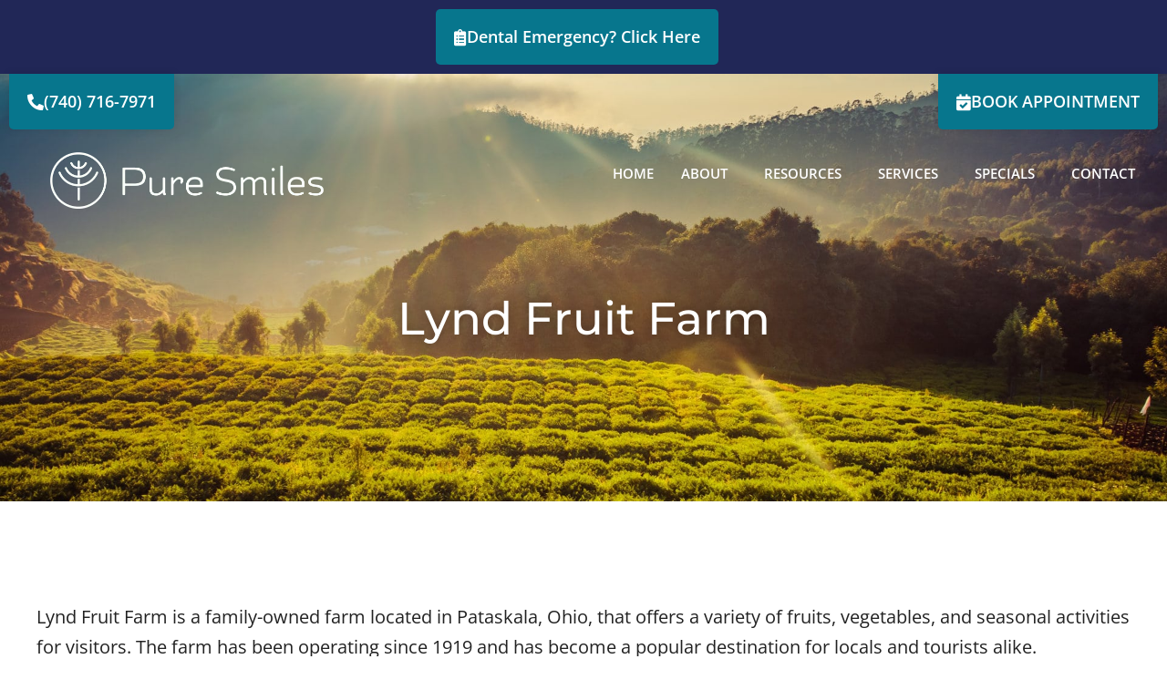

--- FILE ---
content_type: text/html; charset=UTF-8
request_url: https://puresmiles.com/pataskala/local/lynd-fruit-farm/
body_size: 39213
content:
<!DOCTYPE html>
<html lang="en-US">
<head><meta charset="UTF-8"><script>if(navigator.userAgent.match(/MSIE|Internet Explorer/i)||navigator.userAgent.match(/Trident\/7\..*?rv:11/i)){var href=document.location.href;if(!href.match(/[?&]nowprocket/)){if(href.indexOf("?")==-1){if(href.indexOf("#")==-1){document.location.href=href+"?nowprocket=1"}else{document.location.href=href.replace("#","?nowprocket=1#")}}else{if(href.indexOf("#")==-1){document.location.href=href+"&nowprocket=1"}else{document.location.href=href.replace("#","&nowprocket=1#")}}}}</script><script>(()=>{class RocketLazyLoadScripts{constructor(){this.v="2.0.4",this.userEvents=["keydown","keyup","mousedown","mouseup","mousemove","mouseover","mouseout","touchmove","touchstart","touchend","touchcancel","wheel","click","dblclick","input"],this.attributeEvents=["onblur","onclick","oncontextmenu","ondblclick","onfocus","onmousedown","onmouseenter","onmouseleave","onmousemove","onmouseout","onmouseover","onmouseup","onmousewheel","onscroll","onsubmit"]}async t(){this.i(),this.o(),/iP(ad|hone)/.test(navigator.userAgent)&&this.h(),this.u(),this.l(this),this.m(),this.k(this),this.p(this),this._(),await Promise.all([this.R(),this.L()]),this.lastBreath=Date.now(),this.S(this),this.P(),this.D(),this.O(),this.M(),await this.C(this.delayedScripts.normal),await this.C(this.delayedScripts.defer),await this.C(this.delayedScripts.async),await this.T(),await this.F(),await this.j(),await this.A(),window.dispatchEvent(new Event("rocket-allScriptsLoaded")),this.everythingLoaded=!0,this.lastTouchEnd&&await new Promise(t=>setTimeout(t,500-Date.now()+this.lastTouchEnd)),this.I(),this.H(),this.U(),this.W()}i(){this.CSPIssue=sessionStorage.getItem("rocketCSPIssue"),document.addEventListener("securitypolicyviolation",t=>{this.CSPIssue||"script-src-elem"!==t.violatedDirective||"data"!==t.blockedURI||(this.CSPIssue=!0,sessionStorage.setItem("rocketCSPIssue",!0))},{isRocket:!0})}o(){window.addEventListener("pageshow",t=>{this.persisted=t.persisted,this.realWindowLoadedFired=!0},{isRocket:!0}),window.addEventListener("pagehide",()=>{this.onFirstUserAction=null},{isRocket:!0})}h(){let t;function e(e){t=e}window.addEventListener("touchstart",e,{isRocket:!0}),window.addEventListener("touchend",function i(o){o.changedTouches[0]&&t.changedTouches[0]&&Math.abs(o.changedTouches[0].pageX-t.changedTouches[0].pageX)<10&&Math.abs(o.changedTouches[0].pageY-t.changedTouches[0].pageY)<10&&o.timeStamp-t.timeStamp<200&&(window.removeEventListener("touchstart",e,{isRocket:!0}),window.removeEventListener("touchend",i,{isRocket:!0}),"INPUT"===o.target.tagName&&"text"===o.target.type||(o.target.dispatchEvent(new TouchEvent("touchend",{target:o.target,bubbles:!0})),o.target.dispatchEvent(new MouseEvent("mouseover",{target:o.target,bubbles:!0})),o.target.dispatchEvent(new PointerEvent("click",{target:o.target,bubbles:!0,cancelable:!0,detail:1,clientX:o.changedTouches[0].clientX,clientY:o.changedTouches[0].clientY})),event.preventDefault()))},{isRocket:!0})}q(t){this.userActionTriggered||("mousemove"!==t.type||this.firstMousemoveIgnored?"keyup"===t.type||"mouseover"===t.type||"mouseout"===t.type||(this.userActionTriggered=!0,this.onFirstUserAction&&this.onFirstUserAction()):this.firstMousemoveIgnored=!0),"click"===t.type&&t.preventDefault(),t.stopPropagation(),t.stopImmediatePropagation(),"touchstart"===this.lastEvent&&"touchend"===t.type&&(this.lastTouchEnd=Date.now()),"click"===t.type&&(this.lastTouchEnd=0),this.lastEvent=t.type,t.composedPath&&t.composedPath()[0].getRootNode()instanceof ShadowRoot&&(t.rocketTarget=t.composedPath()[0]),this.savedUserEvents.push(t)}u(){this.savedUserEvents=[],this.userEventHandler=this.q.bind(this),this.userEvents.forEach(t=>window.addEventListener(t,this.userEventHandler,{passive:!1,isRocket:!0})),document.addEventListener("visibilitychange",this.userEventHandler,{isRocket:!0})}U(){this.userEvents.forEach(t=>window.removeEventListener(t,this.userEventHandler,{passive:!1,isRocket:!0})),document.removeEventListener("visibilitychange",this.userEventHandler,{isRocket:!0}),this.savedUserEvents.forEach(t=>{(t.rocketTarget||t.target).dispatchEvent(new window[t.constructor.name](t.type,t))})}m(){const t="return false",e=Array.from(this.attributeEvents,t=>"data-rocket-"+t),i="["+this.attributeEvents.join("],[")+"]",o="[data-rocket-"+this.attributeEvents.join("],[data-rocket-")+"]",s=(e,i,o)=>{o&&o!==t&&(e.setAttribute("data-rocket-"+i,o),e["rocket"+i]=new Function("event",o),e.setAttribute(i,t))};new MutationObserver(t=>{for(const n of t)"attributes"===n.type&&(n.attributeName.startsWith("data-rocket-")||this.everythingLoaded?n.attributeName.startsWith("data-rocket-")&&this.everythingLoaded&&this.N(n.target,n.attributeName.substring(12)):s(n.target,n.attributeName,n.target.getAttribute(n.attributeName))),"childList"===n.type&&n.addedNodes.forEach(t=>{if(t.nodeType===Node.ELEMENT_NODE)if(this.everythingLoaded)for(const i of[t,...t.querySelectorAll(o)])for(const t of i.getAttributeNames())e.includes(t)&&this.N(i,t.substring(12));else for(const e of[t,...t.querySelectorAll(i)])for(const t of e.getAttributeNames())this.attributeEvents.includes(t)&&s(e,t,e.getAttribute(t))})}).observe(document,{subtree:!0,childList:!0,attributeFilter:[...this.attributeEvents,...e]})}I(){this.attributeEvents.forEach(t=>{document.querySelectorAll("[data-rocket-"+t+"]").forEach(e=>{this.N(e,t)})})}N(t,e){const i=t.getAttribute("data-rocket-"+e);i&&(t.setAttribute(e,i),t.removeAttribute("data-rocket-"+e))}k(t){Object.defineProperty(HTMLElement.prototype,"onclick",{get(){return this.rocketonclick||null},set(e){this.rocketonclick=e,this.setAttribute(t.everythingLoaded?"onclick":"data-rocket-onclick","this.rocketonclick(event)")}})}S(t){function e(e,i){let o=e[i];e[i]=null,Object.defineProperty(e,i,{get:()=>o,set(s){t.everythingLoaded?o=s:e["rocket"+i]=o=s}})}e(document,"onreadystatechange"),e(window,"onload"),e(window,"onpageshow");try{Object.defineProperty(document,"readyState",{get:()=>t.rocketReadyState,set(e){t.rocketReadyState=e},configurable:!0}),document.readyState="loading"}catch(t){console.log("WPRocket DJE readyState conflict, bypassing")}}l(t){this.originalAddEventListener=EventTarget.prototype.addEventListener,this.originalRemoveEventListener=EventTarget.prototype.removeEventListener,this.savedEventListeners=[],EventTarget.prototype.addEventListener=function(e,i,o){o&&o.isRocket||!t.B(e,this)&&!t.userEvents.includes(e)||t.B(e,this)&&!t.userActionTriggered||e.startsWith("rocket-")||t.everythingLoaded?t.originalAddEventListener.call(this,e,i,o):(t.savedEventListeners.push({target:this,remove:!1,type:e,func:i,options:o}),"mouseenter"!==e&&"mouseleave"!==e||t.originalAddEventListener.call(this,e,t.savedUserEvents.push,o))},EventTarget.prototype.removeEventListener=function(e,i,o){o&&o.isRocket||!t.B(e,this)&&!t.userEvents.includes(e)||t.B(e,this)&&!t.userActionTriggered||e.startsWith("rocket-")||t.everythingLoaded?t.originalRemoveEventListener.call(this,e,i,o):t.savedEventListeners.push({target:this,remove:!0,type:e,func:i,options:o})}}J(t,e){this.savedEventListeners=this.savedEventListeners.filter(i=>{let o=i.type,s=i.target||window;return e!==o||t!==s||(this.B(o,s)&&(i.type="rocket-"+o),this.$(i),!1)})}H(){EventTarget.prototype.addEventListener=this.originalAddEventListener,EventTarget.prototype.removeEventListener=this.originalRemoveEventListener,this.savedEventListeners.forEach(t=>this.$(t))}$(t){t.remove?this.originalRemoveEventListener.call(t.target,t.type,t.func,t.options):this.originalAddEventListener.call(t.target,t.type,t.func,t.options)}p(t){let e;function i(e){return t.everythingLoaded?e:e.split(" ").map(t=>"load"===t||t.startsWith("load.")?"rocket-jquery-load":t).join(" ")}function o(o){function s(e){const s=o.fn[e];o.fn[e]=o.fn.init.prototype[e]=function(){return this[0]===window&&t.userActionTriggered&&("string"==typeof arguments[0]||arguments[0]instanceof String?arguments[0]=i(arguments[0]):"object"==typeof arguments[0]&&Object.keys(arguments[0]).forEach(t=>{const e=arguments[0][t];delete arguments[0][t],arguments[0][i(t)]=e})),s.apply(this,arguments),this}}if(o&&o.fn&&!t.allJQueries.includes(o)){const e={DOMContentLoaded:[],"rocket-DOMContentLoaded":[]};for(const t in e)document.addEventListener(t,()=>{e[t].forEach(t=>t())},{isRocket:!0});o.fn.ready=o.fn.init.prototype.ready=function(i){function s(){parseInt(o.fn.jquery)>2?setTimeout(()=>i.bind(document)(o)):i.bind(document)(o)}return"function"==typeof i&&(t.realDomReadyFired?!t.userActionTriggered||t.fauxDomReadyFired?s():e["rocket-DOMContentLoaded"].push(s):e.DOMContentLoaded.push(s)),o([])},s("on"),s("one"),s("off"),t.allJQueries.push(o)}e=o}t.allJQueries=[],o(window.jQuery),Object.defineProperty(window,"jQuery",{get:()=>e,set(t){o(t)}})}P(){const t=new Map;document.write=document.writeln=function(e){const i=document.currentScript,o=document.createRange(),s=i.parentElement;let n=t.get(i);void 0===n&&(n=i.nextSibling,t.set(i,n));const c=document.createDocumentFragment();o.setStart(c,0),c.appendChild(o.createContextualFragment(e)),s.insertBefore(c,n)}}async R(){return new Promise(t=>{this.userActionTriggered?t():this.onFirstUserAction=t})}async L(){return new Promise(t=>{document.addEventListener("DOMContentLoaded",()=>{this.realDomReadyFired=!0,t()},{isRocket:!0})})}async j(){return this.realWindowLoadedFired?Promise.resolve():new Promise(t=>{window.addEventListener("load",t,{isRocket:!0})})}M(){this.pendingScripts=[];this.scriptsMutationObserver=new MutationObserver(t=>{for(const e of t)e.addedNodes.forEach(t=>{"SCRIPT"!==t.tagName||t.noModule||t.isWPRocket||this.pendingScripts.push({script:t,promise:new Promise(e=>{const i=()=>{const i=this.pendingScripts.findIndex(e=>e.script===t);i>=0&&this.pendingScripts.splice(i,1),e()};t.addEventListener("load",i,{isRocket:!0}),t.addEventListener("error",i,{isRocket:!0}),setTimeout(i,1e3)})})})}),this.scriptsMutationObserver.observe(document,{childList:!0,subtree:!0})}async F(){await this.X(),this.pendingScripts.length?(await this.pendingScripts[0].promise,await this.F()):this.scriptsMutationObserver.disconnect()}D(){this.delayedScripts={normal:[],async:[],defer:[]},document.querySelectorAll("script[type$=rocketlazyloadscript]").forEach(t=>{t.hasAttribute("data-rocket-src")?t.hasAttribute("async")&&!1!==t.async?this.delayedScripts.async.push(t):t.hasAttribute("defer")&&!1!==t.defer||"module"===t.getAttribute("data-rocket-type")?this.delayedScripts.defer.push(t):this.delayedScripts.normal.push(t):this.delayedScripts.normal.push(t)})}async _(){await this.L();let t=[];document.querySelectorAll("script[type$=rocketlazyloadscript][data-rocket-src]").forEach(e=>{let i=e.getAttribute("data-rocket-src");if(i&&!i.startsWith("data:")){i.startsWith("//")&&(i=location.protocol+i);try{const o=new URL(i).origin;o!==location.origin&&t.push({src:o,crossOrigin:e.crossOrigin||"module"===e.getAttribute("data-rocket-type")})}catch(t){}}}),t=[...new Map(t.map(t=>[JSON.stringify(t),t])).values()],this.Y(t,"preconnect")}async G(t){if(await this.K(),!0!==t.noModule||!("noModule"in HTMLScriptElement.prototype))return new Promise(e=>{let i;function o(){(i||t).setAttribute("data-rocket-status","executed"),e()}try{if(navigator.userAgent.includes("Firefox/")||""===navigator.vendor||this.CSPIssue)i=document.createElement("script"),[...t.attributes].forEach(t=>{let e=t.nodeName;"type"!==e&&("data-rocket-type"===e&&(e="type"),"data-rocket-src"===e&&(e="src"),i.setAttribute(e,t.nodeValue))}),t.text&&(i.text=t.text),t.nonce&&(i.nonce=t.nonce),i.hasAttribute("src")?(i.addEventListener("load",o,{isRocket:!0}),i.addEventListener("error",()=>{i.setAttribute("data-rocket-status","failed-network"),e()},{isRocket:!0}),setTimeout(()=>{i.isConnected||e()},1)):(i.text=t.text,o()),i.isWPRocket=!0,t.parentNode.replaceChild(i,t);else{const i=t.getAttribute("data-rocket-type"),s=t.getAttribute("data-rocket-src");i?(t.type=i,t.removeAttribute("data-rocket-type")):t.removeAttribute("type"),t.addEventListener("load",o,{isRocket:!0}),t.addEventListener("error",i=>{this.CSPIssue&&i.target.src.startsWith("data:")?(console.log("WPRocket: CSP fallback activated"),t.removeAttribute("src"),this.G(t).then(e)):(t.setAttribute("data-rocket-status","failed-network"),e())},{isRocket:!0}),s?(t.fetchPriority="high",t.removeAttribute("data-rocket-src"),t.src=s):t.src="data:text/javascript;base64,"+window.btoa(unescape(encodeURIComponent(t.text)))}}catch(i){t.setAttribute("data-rocket-status","failed-transform"),e()}});t.setAttribute("data-rocket-status","skipped")}async C(t){const e=t.shift();return e?(e.isConnected&&await this.G(e),this.C(t)):Promise.resolve()}O(){this.Y([...this.delayedScripts.normal,...this.delayedScripts.defer,...this.delayedScripts.async],"preload")}Y(t,e){this.trash=this.trash||[];let i=!0;var o=document.createDocumentFragment();t.forEach(t=>{const s=t.getAttribute&&t.getAttribute("data-rocket-src")||t.src;if(s&&!s.startsWith("data:")){const n=document.createElement("link");n.href=s,n.rel=e,"preconnect"!==e&&(n.as="script",n.fetchPriority=i?"high":"low"),t.getAttribute&&"module"===t.getAttribute("data-rocket-type")&&(n.crossOrigin=!0),t.crossOrigin&&(n.crossOrigin=t.crossOrigin),t.integrity&&(n.integrity=t.integrity),t.nonce&&(n.nonce=t.nonce),o.appendChild(n),this.trash.push(n),i=!1}}),document.head.appendChild(o)}W(){this.trash.forEach(t=>t.remove())}async T(){try{document.readyState="interactive"}catch(t){}this.fauxDomReadyFired=!0;try{await this.K(),this.J(document,"readystatechange"),document.dispatchEvent(new Event("rocket-readystatechange")),await this.K(),document.rocketonreadystatechange&&document.rocketonreadystatechange(),await this.K(),this.J(document,"DOMContentLoaded"),document.dispatchEvent(new Event("rocket-DOMContentLoaded")),await this.K(),this.J(window,"DOMContentLoaded"),window.dispatchEvent(new Event("rocket-DOMContentLoaded"))}catch(t){console.error(t)}}async A(){try{document.readyState="complete"}catch(t){}try{await this.K(),this.J(document,"readystatechange"),document.dispatchEvent(new Event("rocket-readystatechange")),await this.K(),document.rocketonreadystatechange&&document.rocketonreadystatechange(),await this.K(),this.J(window,"load"),window.dispatchEvent(new Event("rocket-load")),await this.K(),window.rocketonload&&window.rocketonload(),await this.K(),this.allJQueries.forEach(t=>t(window).trigger("rocket-jquery-load")),await this.K(),this.J(window,"pageshow");const t=new Event("rocket-pageshow");t.persisted=this.persisted,window.dispatchEvent(t),await this.K(),window.rocketonpageshow&&window.rocketonpageshow({persisted:this.persisted})}catch(t){console.error(t)}}async K(){Date.now()-this.lastBreath>45&&(await this.X(),this.lastBreath=Date.now())}async X(){return document.hidden?new Promise(t=>setTimeout(t)):new Promise(t=>requestAnimationFrame(t))}B(t,e){return e===document&&"readystatechange"===t||(e===document&&"DOMContentLoaded"===t||(e===window&&"DOMContentLoaded"===t||(e===window&&"load"===t||e===window&&"pageshow"===t)))}static run(){(new RocketLazyLoadScripts).t()}}RocketLazyLoadScripts.run()})();</script>

<meta name="viewport" content="width=device-width, initial-scale=1">
	<link rel="profile" href="https://gmpg.org/xfn/11"> 
	<script type="rocketlazyloadscript" data-rocket-type="text/javascript">
(function(){
var AMP_KEY="R43xPpayKZ0slqHgurkaNTwvJl0V6mR";window._AMP_CONF=window._AMP_CONF || {};window._AMP_CONF.key=AMP_KEY;
var s1=document.createElement("script"),s0=document.getElementsByTagName("script")[0];
s1.async=true;
s1.src='https://embed.simplifeye.co/R43xPpayKZ0slqHgurkaNTwvJl0V6mR/embed';
s1.charset='UTF-8';
s1.setAttribute('crossorigin','*');
s0.parentNode.insertBefore(s1,s0);
	const mediaQuery = window.matchMedia('(max-width: 767px)');
if (mediaQuery.matches) {
  sessionStorage.setItem('amplify_minimize_'.concat(AMP_KEY), 'true');
};
})();
</script>            <script type="rocketlazyloadscript" data-minify="1" async data-rocket-src='https://puresmiles.com/wp-content/cache/min/1/monitor/stat.js?ver=1764787495'>
            </script>
        <meta name='robots' content='index, follow, max-image-preview:large, max-snippet:-1, max-video-preview:-1' />
	<style>img:is([sizes="auto" i], [sizes^="auto," i]) { contain-intrinsic-size: 3000px 1500px }</style>
	
	<!-- This site is optimized with the Yoast SEO plugin v26.4 - https://yoast.com/wordpress/plugins/seo/ -->
	<title>Lynd Fruit Farm &#8212; Pure Smiles</title>
<link data-rocket-prefetch href="https://embed.simplifeye.co" rel="dns-prefetch">
<link data-rocket-prefetch href="https://www.clickcease.com" rel="dns-prefetch">
<link data-rocket-prefetch href="https://www.google.com" rel="dns-prefetch">
<link data-rocket-prefetch href="https://website-widgets.pages.dev" rel="dns-prefetch">
<link data-rocket-prefetch href="https://maps.googleapis.com" rel="dns-prefetch"><link rel="preload" data-rocket-preload as="image" href="https://puresmiles.com/wp-content/uploads/2022/05/lcd-bg-3-1.jpg" fetchpriority="high">
	<link rel="canonical" href="https://puresmiles.com/pataskala/local/lynd-fruit-farm/" />
	<meta property="og:locale" content="en_US" />
	<meta property="og:type" content="article" />
	<meta property="og:title" content="Lynd Fruit Farm &#8212; Pure Smiles" />
	<meta property="og:description" content="Lynd Fruit Farm is a family-owned farm located in Pataskala, Ohio, that offers a variety of fruits, vegetables, and seasonal activities for visitors. The farm has been operating since 1919 and has become a popular destination for locals and tourists alike. The farm&#8217;s primary focus is on apples, with over 50 varieties grown on-site, but [&hellip;]" />
	<meta property="og:url" content="https://puresmiles.com/pataskala/local/lynd-fruit-farm/" />
	<meta property="og:site_name" content="Pure Smiles" />
	<meta property="article:publisher" content="https://www.facebook.com/DelawareDentalCare/" />
	<meta property="article:modified_time" content="2024-09-24T15:47:34+00:00" />
	<meta name="twitter:card" content="summary_large_image" />
	<script type="application/ld+json" class="yoast-schema-graph">{"@context":"https://schema.org","@graph":[{"@type":"WebPage","@id":"https://puresmiles.com/pataskala/local/lynd-fruit-farm/","url":"https://puresmiles.com/pataskala/local/lynd-fruit-farm/","name":"Lynd Fruit Farm &#8212; Pure Smiles","isPartOf":{"@id":"https://puresmiles.com/#website"},"datePublished":"2023-09-13T15:55:35+00:00","dateModified":"2024-09-24T15:47:34+00:00","breadcrumb":{"@id":"https://puresmiles.com/pataskala/local/lynd-fruit-farm/#breadcrumb"},"inLanguage":"en-US","potentialAction":[{"@type":"ReadAction","target":["https://puresmiles.com/pataskala/local/lynd-fruit-farm/"]}]},{"@type":"BreadcrumbList","@id":"https://puresmiles.com/pataskala/local/lynd-fruit-farm/#breadcrumb","itemListElement":[{"@type":"ListItem","position":1,"name":"Home","item":"https://puresmiles.com/"},{"@type":"ListItem","position":2,"name":"Pataskala","item":"https://puresmiles.com/pataskala/"},{"@type":"ListItem","position":3,"name":"Local","item":"https://puresmiles.com/pataskala/local/"},{"@type":"ListItem","position":4,"name":"Lynd Fruit Farm"}]},{"@type":"WebSite","@id":"https://puresmiles.com/#website","url":"https://puresmiles.com/","name":"Pure Smiles","description":"Dentist","publisher":{"@id":"https://puresmiles.com/#organization"},"potentialAction":[{"@type":"SearchAction","target":{"@type":"EntryPoint","urlTemplate":"https://puresmiles.com/?s={search_term_string}"},"query-input":{"@type":"PropertyValueSpecification","valueRequired":true,"valueName":"search_term_string"}}],"inLanguage":"en-US"},{"@type":"Organization","@id":"https://puresmiles.com/#organization","name":"Pure Smiles","url":"https://puresmiles.com/","logo":{"@type":"ImageObject","inLanguage":"en-US","@id":"https://puresmiles.com/#/schema/logo/image/","url":"https://puresmiles.com/wp-content/uploads/2022/05/pure-smiles-logo-horizontal-1200x246-1.png","contentUrl":"https://puresmiles.com/wp-content/uploads/2022/05/pure-smiles-logo-horizontal-1200x246-1.png","width":1200,"height":246,"caption":"Pure Smiles"},"image":{"@id":"https://puresmiles.com/#/schema/logo/image/"},"sameAs":["https://www.facebook.com/DelawareDentalCare/","https://www.instagram.com/PureSmiles_Delaware/"]}]}</script>
	<!-- / Yoast SEO plugin. -->


<link rel='dns-prefetch' href='//maps.googleapis.com' />

<link rel="alternate" type="application/rss+xml" title="Pure Smiles &raquo; Feed" href="https://puresmiles.com/feed/" />
<link rel="alternate" type="application/rss+xml" title="Pure Smiles &raquo; Comments Feed" href="https://puresmiles.com/comments/feed/" />
<script type="rocketlazyloadscript">
window._wpemojiSettings = {"baseUrl":"https:\/\/s.w.org\/images\/core\/emoji\/16.0.1\/72x72\/","ext":".png","svgUrl":"https:\/\/s.w.org\/images\/core\/emoji\/16.0.1\/svg\/","svgExt":".svg","source":{"concatemoji":"https:\/\/puresmiles.com\/wp-includes\/js\/wp-emoji-release.min.js?ver=6.8.3"}};
/*! This file is auto-generated */
!function(s,n){var o,i,e;function c(e){try{var t={supportTests:e,timestamp:(new Date).valueOf()};sessionStorage.setItem(o,JSON.stringify(t))}catch(e){}}function p(e,t,n){e.clearRect(0,0,e.canvas.width,e.canvas.height),e.fillText(t,0,0);var t=new Uint32Array(e.getImageData(0,0,e.canvas.width,e.canvas.height).data),a=(e.clearRect(0,0,e.canvas.width,e.canvas.height),e.fillText(n,0,0),new Uint32Array(e.getImageData(0,0,e.canvas.width,e.canvas.height).data));return t.every(function(e,t){return e===a[t]})}function u(e,t){e.clearRect(0,0,e.canvas.width,e.canvas.height),e.fillText(t,0,0);for(var n=e.getImageData(16,16,1,1),a=0;a<n.data.length;a++)if(0!==n.data[a])return!1;return!0}function f(e,t,n,a){switch(t){case"flag":return n(e,"\ud83c\udff3\ufe0f\u200d\u26a7\ufe0f","\ud83c\udff3\ufe0f\u200b\u26a7\ufe0f")?!1:!n(e,"\ud83c\udde8\ud83c\uddf6","\ud83c\udde8\u200b\ud83c\uddf6")&&!n(e,"\ud83c\udff4\udb40\udc67\udb40\udc62\udb40\udc65\udb40\udc6e\udb40\udc67\udb40\udc7f","\ud83c\udff4\u200b\udb40\udc67\u200b\udb40\udc62\u200b\udb40\udc65\u200b\udb40\udc6e\u200b\udb40\udc67\u200b\udb40\udc7f");case"emoji":return!a(e,"\ud83e\udedf")}return!1}function g(e,t,n,a){var r="undefined"!=typeof WorkerGlobalScope&&self instanceof WorkerGlobalScope?new OffscreenCanvas(300,150):s.createElement("canvas"),o=r.getContext("2d",{willReadFrequently:!0}),i=(o.textBaseline="top",o.font="600 32px Arial",{});return e.forEach(function(e){i[e]=t(o,e,n,a)}),i}function t(e){var t=s.createElement("script");t.src=e,t.defer=!0,s.head.appendChild(t)}"undefined"!=typeof Promise&&(o="wpEmojiSettingsSupports",i=["flag","emoji"],n.supports={everything:!0,everythingExceptFlag:!0},e=new Promise(function(e){s.addEventListener("DOMContentLoaded",e,{once:!0})}),new Promise(function(t){var n=function(){try{var e=JSON.parse(sessionStorage.getItem(o));if("object"==typeof e&&"number"==typeof e.timestamp&&(new Date).valueOf()<e.timestamp+604800&&"object"==typeof e.supportTests)return e.supportTests}catch(e){}return null}();if(!n){if("undefined"!=typeof Worker&&"undefined"!=typeof OffscreenCanvas&&"undefined"!=typeof URL&&URL.createObjectURL&&"undefined"!=typeof Blob)try{var e="postMessage("+g.toString()+"("+[JSON.stringify(i),f.toString(),p.toString(),u.toString()].join(",")+"));",a=new Blob([e],{type:"text/javascript"}),r=new Worker(URL.createObjectURL(a),{name:"wpTestEmojiSupports"});return void(r.onmessage=function(e){c(n=e.data),r.terminate(),t(n)})}catch(e){}c(n=g(i,f,p,u))}t(n)}).then(function(e){for(var t in e)n.supports[t]=e[t],n.supports.everything=n.supports.everything&&n.supports[t],"flag"!==t&&(n.supports.everythingExceptFlag=n.supports.everythingExceptFlag&&n.supports[t]);n.supports.everythingExceptFlag=n.supports.everythingExceptFlag&&!n.supports.flag,n.DOMReady=!1,n.readyCallback=function(){n.DOMReady=!0}}).then(function(){return e}).then(function(){var e;n.supports.everything||(n.readyCallback(),(e=n.source||{}).concatemoji?t(e.concatemoji):e.wpemoji&&e.twemoji&&(t(e.twemoji),t(e.wpemoji)))}))}((window,document),window._wpemojiSettings);
</script>
<link rel='stylesheet' id='wp-block-library-css' href='https://puresmiles.com/wp-includes/css/dist/block-library/style.min.css?ver=6.8.3' media='all' />
<link data-minify="1" rel='stylesheet' id='jet-menu-astra-css' href='https://puresmiles.com/wp-content/cache/min/1/wp-content/plugins/jet-menu/integration/themes/astra/assets/css/style.css?ver=1764787494' media='all' />
<link rel='stylesheet' id='astra-theme-css-css' href='https://puresmiles.com/wp-content/themes/astra/assets/css/minified/style.min.css?ver=4.12.0' media='all' />
<link rel="stylesheet" href="https://puresmiles.com/wp-content/cache/fonts/1/google-fonts/css/9/1/f/a8ffd5c50980822de62d41d7611fd.css" data-wpr-hosted-gf-parameters="family=Roboto%3A400%2C%7CLora%3A700%2C&display=fallback&ver=4.12.0"/>
<link data-minify="1" rel='stylesheet' id='astra-theme-dynamic-css' href='https://puresmiles.com/wp-content/cache/min/1/wp-content/uploads/astra/astra-theme-dynamic-css-post-12519.css?ver=1764882223' media='all' />
<style id='wp-emoji-styles-inline-css'>

	img.wp-smiley, img.emoji {
		display: inline !important;
		border: none !important;
		box-shadow: none !important;
		height: 1em !important;
		width: 1em !important;
		margin: 0 0.07em !important;
		vertical-align: -0.1em !important;
		background: none !important;
		padding: 0 !important;
	}
</style>
<style id='global-styles-inline-css'>
:root{--wp--preset--aspect-ratio--square: 1;--wp--preset--aspect-ratio--4-3: 4/3;--wp--preset--aspect-ratio--3-4: 3/4;--wp--preset--aspect-ratio--3-2: 3/2;--wp--preset--aspect-ratio--2-3: 2/3;--wp--preset--aspect-ratio--16-9: 16/9;--wp--preset--aspect-ratio--9-16: 9/16;--wp--preset--color--black: #000000;--wp--preset--color--cyan-bluish-gray: #abb8c3;--wp--preset--color--white: #ffffff;--wp--preset--color--pale-pink: #f78da7;--wp--preset--color--vivid-red: #cf2e2e;--wp--preset--color--luminous-vivid-orange: #ff6900;--wp--preset--color--luminous-vivid-amber: #fcb900;--wp--preset--color--light-green-cyan: #7bdcb5;--wp--preset--color--vivid-green-cyan: #00d084;--wp--preset--color--pale-cyan-blue: #8ed1fc;--wp--preset--color--vivid-cyan-blue: #0693e3;--wp--preset--color--vivid-purple: #9b51e0;--wp--preset--color--ast-global-color-0: var(--ast-global-color-0);--wp--preset--color--ast-global-color-1: var(--ast-global-color-1);--wp--preset--color--ast-global-color-2: var(--ast-global-color-2);--wp--preset--color--ast-global-color-3: var(--ast-global-color-3);--wp--preset--color--ast-global-color-4: var(--ast-global-color-4);--wp--preset--color--ast-global-color-5: var(--ast-global-color-5);--wp--preset--color--ast-global-color-6: var(--ast-global-color-6);--wp--preset--color--ast-global-color-7: var(--ast-global-color-7);--wp--preset--color--ast-global-color-8: var(--ast-global-color-8);--wp--preset--gradient--vivid-cyan-blue-to-vivid-purple: linear-gradient(135deg,rgba(6,147,227,1) 0%,rgb(155,81,224) 100%);--wp--preset--gradient--light-green-cyan-to-vivid-green-cyan: linear-gradient(135deg,rgb(122,220,180) 0%,rgb(0,208,130) 100%);--wp--preset--gradient--luminous-vivid-amber-to-luminous-vivid-orange: linear-gradient(135deg,rgba(252,185,0,1) 0%,rgba(255,105,0,1) 100%);--wp--preset--gradient--luminous-vivid-orange-to-vivid-red: linear-gradient(135deg,rgba(255,105,0,1) 0%,rgb(207,46,46) 100%);--wp--preset--gradient--very-light-gray-to-cyan-bluish-gray: linear-gradient(135deg,rgb(238,238,238) 0%,rgb(169,184,195) 100%);--wp--preset--gradient--cool-to-warm-spectrum: linear-gradient(135deg,rgb(74,234,220) 0%,rgb(151,120,209) 20%,rgb(207,42,186) 40%,rgb(238,44,130) 60%,rgb(251,105,98) 80%,rgb(254,248,76) 100%);--wp--preset--gradient--blush-light-purple: linear-gradient(135deg,rgb(255,206,236) 0%,rgb(152,150,240) 100%);--wp--preset--gradient--blush-bordeaux: linear-gradient(135deg,rgb(254,205,165) 0%,rgb(254,45,45) 50%,rgb(107,0,62) 100%);--wp--preset--gradient--luminous-dusk: linear-gradient(135deg,rgb(255,203,112) 0%,rgb(199,81,192) 50%,rgb(65,88,208) 100%);--wp--preset--gradient--pale-ocean: linear-gradient(135deg,rgb(255,245,203) 0%,rgb(182,227,212) 50%,rgb(51,167,181) 100%);--wp--preset--gradient--electric-grass: linear-gradient(135deg,rgb(202,248,128) 0%,rgb(113,206,126) 100%);--wp--preset--gradient--midnight: linear-gradient(135deg,rgb(2,3,129) 0%,rgb(40,116,252) 100%);--wp--preset--font-size--small: 13px;--wp--preset--font-size--medium: 20px;--wp--preset--font-size--large: 36px;--wp--preset--font-size--x-large: 42px;--wp--preset--spacing--20: 0.44rem;--wp--preset--spacing--30: 0.67rem;--wp--preset--spacing--40: 1rem;--wp--preset--spacing--50: 1.5rem;--wp--preset--spacing--60: 2.25rem;--wp--preset--spacing--70: 3.38rem;--wp--preset--spacing--80: 5.06rem;--wp--preset--shadow--natural: 6px 6px 9px rgba(0, 0, 0, 0.2);--wp--preset--shadow--deep: 12px 12px 50px rgba(0, 0, 0, 0.4);--wp--preset--shadow--sharp: 6px 6px 0px rgba(0, 0, 0, 0.2);--wp--preset--shadow--outlined: 6px 6px 0px -3px rgba(255, 255, 255, 1), 6px 6px rgba(0, 0, 0, 1);--wp--preset--shadow--crisp: 6px 6px 0px rgba(0, 0, 0, 1);}:root { --wp--style--global--content-size: var(--wp--custom--ast-content-width-size);--wp--style--global--wide-size: var(--wp--custom--ast-wide-width-size); }:where(body) { margin: 0; }.wp-site-blocks > .alignleft { float: left; margin-right: 2em; }.wp-site-blocks > .alignright { float: right; margin-left: 2em; }.wp-site-blocks > .aligncenter { justify-content: center; margin-left: auto; margin-right: auto; }:where(.wp-site-blocks) > * { margin-block-start: 24px; margin-block-end: 0; }:where(.wp-site-blocks) > :first-child { margin-block-start: 0; }:where(.wp-site-blocks) > :last-child { margin-block-end: 0; }:root { --wp--style--block-gap: 24px; }:root :where(.is-layout-flow) > :first-child{margin-block-start: 0;}:root :where(.is-layout-flow) > :last-child{margin-block-end: 0;}:root :where(.is-layout-flow) > *{margin-block-start: 24px;margin-block-end: 0;}:root :where(.is-layout-constrained) > :first-child{margin-block-start: 0;}:root :where(.is-layout-constrained) > :last-child{margin-block-end: 0;}:root :where(.is-layout-constrained) > *{margin-block-start: 24px;margin-block-end: 0;}:root :where(.is-layout-flex){gap: 24px;}:root :where(.is-layout-grid){gap: 24px;}.is-layout-flow > .alignleft{float: left;margin-inline-start: 0;margin-inline-end: 2em;}.is-layout-flow > .alignright{float: right;margin-inline-start: 2em;margin-inline-end: 0;}.is-layout-flow > .aligncenter{margin-left: auto !important;margin-right: auto !important;}.is-layout-constrained > .alignleft{float: left;margin-inline-start: 0;margin-inline-end: 2em;}.is-layout-constrained > .alignright{float: right;margin-inline-start: 2em;margin-inline-end: 0;}.is-layout-constrained > .aligncenter{margin-left: auto !important;margin-right: auto !important;}.is-layout-constrained > :where(:not(.alignleft):not(.alignright):not(.alignfull)){max-width: var(--wp--style--global--content-size);margin-left: auto !important;margin-right: auto !important;}.is-layout-constrained > .alignwide{max-width: var(--wp--style--global--wide-size);}body .is-layout-flex{display: flex;}.is-layout-flex{flex-wrap: wrap;align-items: center;}.is-layout-flex > :is(*, div){margin: 0;}body .is-layout-grid{display: grid;}.is-layout-grid > :is(*, div){margin: 0;}body{padding-top: 0px;padding-right: 0px;padding-bottom: 0px;padding-left: 0px;}a:where(:not(.wp-element-button)){text-decoration: none;}:root :where(.wp-element-button, .wp-block-button__link){background-color: #32373c;border-width: 0;color: #fff;font-family: inherit;font-size: inherit;line-height: inherit;padding: calc(0.667em + 2px) calc(1.333em + 2px);text-decoration: none;}.has-black-color{color: var(--wp--preset--color--black) !important;}.has-cyan-bluish-gray-color{color: var(--wp--preset--color--cyan-bluish-gray) !important;}.has-white-color{color: var(--wp--preset--color--white) !important;}.has-pale-pink-color{color: var(--wp--preset--color--pale-pink) !important;}.has-vivid-red-color{color: var(--wp--preset--color--vivid-red) !important;}.has-luminous-vivid-orange-color{color: var(--wp--preset--color--luminous-vivid-orange) !important;}.has-luminous-vivid-amber-color{color: var(--wp--preset--color--luminous-vivid-amber) !important;}.has-light-green-cyan-color{color: var(--wp--preset--color--light-green-cyan) !important;}.has-vivid-green-cyan-color{color: var(--wp--preset--color--vivid-green-cyan) !important;}.has-pale-cyan-blue-color{color: var(--wp--preset--color--pale-cyan-blue) !important;}.has-vivid-cyan-blue-color{color: var(--wp--preset--color--vivid-cyan-blue) !important;}.has-vivid-purple-color{color: var(--wp--preset--color--vivid-purple) !important;}.has-ast-global-color-0-color{color: var(--wp--preset--color--ast-global-color-0) !important;}.has-ast-global-color-1-color{color: var(--wp--preset--color--ast-global-color-1) !important;}.has-ast-global-color-2-color{color: var(--wp--preset--color--ast-global-color-2) !important;}.has-ast-global-color-3-color{color: var(--wp--preset--color--ast-global-color-3) !important;}.has-ast-global-color-4-color{color: var(--wp--preset--color--ast-global-color-4) !important;}.has-ast-global-color-5-color{color: var(--wp--preset--color--ast-global-color-5) !important;}.has-ast-global-color-6-color{color: var(--wp--preset--color--ast-global-color-6) !important;}.has-ast-global-color-7-color{color: var(--wp--preset--color--ast-global-color-7) !important;}.has-ast-global-color-8-color{color: var(--wp--preset--color--ast-global-color-8) !important;}.has-black-background-color{background-color: var(--wp--preset--color--black) !important;}.has-cyan-bluish-gray-background-color{background-color: var(--wp--preset--color--cyan-bluish-gray) !important;}.has-white-background-color{background-color: var(--wp--preset--color--white) !important;}.has-pale-pink-background-color{background-color: var(--wp--preset--color--pale-pink) !important;}.has-vivid-red-background-color{background-color: var(--wp--preset--color--vivid-red) !important;}.has-luminous-vivid-orange-background-color{background-color: var(--wp--preset--color--luminous-vivid-orange) !important;}.has-luminous-vivid-amber-background-color{background-color: var(--wp--preset--color--luminous-vivid-amber) !important;}.has-light-green-cyan-background-color{background-color: var(--wp--preset--color--light-green-cyan) !important;}.has-vivid-green-cyan-background-color{background-color: var(--wp--preset--color--vivid-green-cyan) !important;}.has-pale-cyan-blue-background-color{background-color: var(--wp--preset--color--pale-cyan-blue) !important;}.has-vivid-cyan-blue-background-color{background-color: var(--wp--preset--color--vivid-cyan-blue) !important;}.has-vivid-purple-background-color{background-color: var(--wp--preset--color--vivid-purple) !important;}.has-ast-global-color-0-background-color{background-color: var(--wp--preset--color--ast-global-color-0) !important;}.has-ast-global-color-1-background-color{background-color: var(--wp--preset--color--ast-global-color-1) !important;}.has-ast-global-color-2-background-color{background-color: var(--wp--preset--color--ast-global-color-2) !important;}.has-ast-global-color-3-background-color{background-color: var(--wp--preset--color--ast-global-color-3) !important;}.has-ast-global-color-4-background-color{background-color: var(--wp--preset--color--ast-global-color-4) !important;}.has-ast-global-color-5-background-color{background-color: var(--wp--preset--color--ast-global-color-5) !important;}.has-ast-global-color-6-background-color{background-color: var(--wp--preset--color--ast-global-color-6) !important;}.has-ast-global-color-7-background-color{background-color: var(--wp--preset--color--ast-global-color-7) !important;}.has-ast-global-color-8-background-color{background-color: var(--wp--preset--color--ast-global-color-8) !important;}.has-black-border-color{border-color: var(--wp--preset--color--black) !important;}.has-cyan-bluish-gray-border-color{border-color: var(--wp--preset--color--cyan-bluish-gray) !important;}.has-white-border-color{border-color: var(--wp--preset--color--white) !important;}.has-pale-pink-border-color{border-color: var(--wp--preset--color--pale-pink) !important;}.has-vivid-red-border-color{border-color: var(--wp--preset--color--vivid-red) !important;}.has-luminous-vivid-orange-border-color{border-color: var(--wp--preset--color--luminous-vivid-orange) !important;}.has-luminous-vivid-amber-border-color{border-color: var(--wp--preset--color--luminous-vivid-amber) !important;}.has-light-green-cyan-border-color{border-color: var(--wp--preset--color--light-green-cyan) !important;}.has-vivid-green-cyan-border-color{border-color: var(--wp--preset--color--vivid-green-cyan) !important;}.has-pale-cyan-blue-border-color{border-color: var(--wp--preset--color--pale-cyan-blue) !important;}.has-vivid-cyan-blue-border-color{border-color: var(--wp--preset--color--vivid-cyan-blue) !important;}.has-vivid-purple-border-color{border-color: var(--wp--preset--color--vivid-purple) !important;}.has-ast-global-color-0-border-color{border-color: var(--wp--preset--color--ast-global-color-0) !important;}.has-ast-global-color-1-border-color{border-color: var(--wp--preset--color--ast-global-color-1) !important;}.has-ast-global-color-2-border-color{border-color: var(--wp--preset--color--ast-global-color-2) !important;}.has-ast-global-color-3-border-color{border-color: var(--wp--preset--color--ast-global-color-3) !important;}.has-ast-global-color-4-border-color{border-color: var(--wp--preset--color--ast-global-color-4) !important;}.has-ast-global-color-5-border-color{border-color: var(--wp--preset--color--ast-global-color-5) !important;}.has-ast-global-color-6-border-color{border-color: var(--wp--preset--color--ast-global-color-6) !important;}.has-ast-global-color-7-border-color{border-color: var(--wp--preset--color--ast-global-color-7) !important;}.has-ast-global-color-8-border-color{border-color: var(--wp--preset--color--ast-global-color-8) !important;}.has-vivid-cyan-blue-to-vivid-purple-gradient-background{background: var(--wp--preset--gradient--vivid-cyan-blue-to-vivid-purple) !important;}.has-light-green-cyan-to-vivid-green-cyan-gradient-background{background: var(--wp--preset--gradient--light-green-cyan-to-vivid-green-cyan) !important;}.has-luminous-vivid-amber-to-luminous-vivid-orange-gradient-background{background: var(--wp--preset--gradient--luminous-vivid-amber-to-luminous-vivid-orange) !important;}.has-luminous-vivid-orange-to-vivid-red-gradient-background{background: var(--wp--preset--gradient--luminous-vivid-orange-to-vivid-red) !important;}.has-very-light-gray-to-cyan-bluish-gray-gradient-background{background: var(--wp--preset--gradient--very-light-gray-to-cyan-bluish-gray) !important;}.has-cool-to-warm-spectrum-gradient-background{background: var(--wp--preset--gradient--cool-to-warm-spectrum) !important;}.has-blush-light-purple-gradient-background{background: var(--wp--preset--gradient--blush-light-purple) !important;}.has-blush-bordeaux-gradient-background{background: var(--wp--preset--gradient--blush-bordeaux) !important;}.has-luminous-dusk-gradient-background{background: var(--wp--preset--gradient--luminous-dusk) !important;}.has-pale-ocean-gradient-background{background: var(--wp--preset--gradient--pale-ocean) !important;}.has-electric-grass-gradient-background{background: var(--wp--preset--gradient--electric-grass) !important;}.has-midnight-gradient-background{background: var(--wp--preset--gradient--midnight) !important;}.has-small-font-size{font-size: var(--wp--preset--font-size--small) !important;}.has-medium-font-size{font-size: var(--wp--preset--font-size--medium) !important;}.has-large-font-size{font-size: var(--wp--preset--font-size--large) !important;}.has-x-large-font-size{font-size: var(--wp--preset--font-size--x-large) !important;}
:root :where(.wp-block-pullquote){font-size: 1.5em;line-height: 1.6;}
</style>
<link data-minify="1" rel='stylesheet' id='dashicons-css' href='https://puresmiles.com/wp-content/cache/min/1/wp-includes/css/dashicons.min.css?ver=1764787494' media='all' />
<style id='dashicons-inline-css'>
[data-font="Dashicons"]:before {font-family: 'Dashicons' !important;content: attr(data-icon) !important;speak: none !important;font-weight: normal !important;font-variant: normal !important;text-transform: none !important;line-height: 1 !important;font-style: normal !important;-webkit-font-smoothing: antialiased !important;-moz-osx-font-smoothing: grayscale !important;}
</style>
<link rel='stylesheet' id='admin-bar-css' href='https://puresmiles.com/wp-includes/css/admin-bar.min.css?ver=6.8.3' media='all' />
<style id='admin-bar-inline-css'>

    /* Hide CanvasJS credits for P404 charts specifically */
    #p404RedirectChart .canvasjs-chart-credit {
        display: none !important;
    }
    
    #p404RedirectChart canvas {
        border-radius: 6px;
    }

    .p404-redirect-adminbar-weekly-title {
        font-weight: bold;
        font-size: 14px;
        color: #fff;
        margin-bottom: 6px;
    }

    #wpadminbar #wp-admin-bar-p404_free_top_button .ab-icon:before {
        content: "\f103";
        color: #dc3545;
        top: 3px;
    }
    
    #wp-admin-bar-p404_free_top_button .ab-item {
        min-width: 80px !important;
        padding: 0px !important;
    }
    
    /* Ensure proper positioning and z-index for P404 dropdown */
    .p404-redirect-adminbar-dropdown-wrap { 
        min-width: 0; 
        padding: 0;
        position: static !important;
    }
    
    #wpadminbar #wp-admin-bar-p404_free_top_button_dropdown {
        position: static !important;
    }
    
    #wpadminbar #wp-admin-bar-p404_free_top_button_dropdown .ab-item {
        padding: 0 !important;
        margin: 0 !important;
    }
    
    .p404-redirect-dropdown-container {
        min-width: 340px;
        padding: 18px 18px 12px 18px;
        background: #23282d !important;
        color: #fff;
        border-radius: 12px;
        box-shadow: 0 8px 32px rgba(0,0,0,0.25);
        margin-top: 10px;
        position: relative !important;
        z-index: 999999 !important;
        display: block !important;
        border: 1px solid #444;
    }
    
    /* Ensure P404 dropdown appears on hover */
    #wpadminbar #wp-admin-bar-p404_free_top_button .p404-redirect-dropdown-container { 
        display: none !important;
    }
    
    #wpadminbar #wp-admin-bar-p404_free_top_button:hover .p404-redirect-dropdown-container { 
        display: block !important;
    }
    
    #wpadminbar #wp-admin-bar-p404_free_top_button:hover #wp-admin-bar-p404_free_top_button_dropdown .p404-redirect-dropdown-container {
        display: block !important;
    }
    
    .p404-redirect-card {
        background: #2c3338;
        border-radius: 8px;
        padding: 18px 18px 12px 18px;
        box-shadow: 0 2px 8px rgba(0,0,0,0.07);
        display: flex;
        flex-direction: column;
        align-items: flex-start;
        border: 1px solid #444;
    }
    
    .p404-redirect-btn {
        display: inline-block;
        background: #dc3545;
        color: #fff !important;
        font-weight: bold;
        padding: 5px 22px;
        border-radius: 8px;
        text-decoration: none;
        font-size: 17px;
        transition: background 0.2s, box-shadow 0.2s;
        margin-top: 8px;
        box-shadow: 0 2px 8px rgba(220,53,69,0.15);
        text-align: center;
        line-height: 1.6;
    }
    
    .p404-redirect-btn:hover {
        background: #c82333;
        color: #fff !important;
        box-shadow: 0 4px 16px rgba(220,53,69,0.25);
    }
    
    /* Prevent conflicts with other admin bar dropdowns */
    #wpadminbar .ab-top-menu > li:hover > .ab-item,
    #wpadminbar .ab-top-menu > li.hover > .ab-item {
        z-index: auto;
    }
    
    #wpadminbar #wp-admin-bar-p404_free_top_button:hover > .ab-item {
        z-index: 999998 !important;
    }
    
</style>
<link data-minify="1" rel='stylesheet' id='astra-addon-css-css' href='https://puresmiles.com/wp-content/cache/min/1/wp-content/uploads/astra-addon/astra-addon-6964ab884d80c4-86489028.css?ver=1768205198' media='all' />
<link data-minify="1" rel='stylesheet' id='astra-addon-dynamic-css' href='https://puresmiles.com/wp-content/cache/min/1/wp-content/uploads/astra-addon/astra-addon-dynamic-css-post-12519.css?ver=1764882223' media='all' />
<link data-minify="1" rel='stylesheet' id='font-awesome-all-css' href='https://puresmiles.com/wp-content/cache/min/1/wp-content/plugins/jet-menu/assets/public/lib/font-awesome/css/all.min.css?ver=1764787494' media='all' />
<link rel='stylesheet' id='font-awesome-v4-shims-css' href='https://puresmiles.com/wp-content/plugins/jet-menu/assets/public/lib/font-awesome/css/v4-shims.min.css?ver=5.12.0' media='all' />
<link data-minify="1" rel='stylesheet' id='jet-menu-public-styles-css' href='https://puresmiles.com/wp-content/cache/min/1/wp-content/plugins/jet-menu/assets/public/css/public.css?ver=1764787494' media='all' />
<link rel='stylesheet' id='e-sticky-css' href='https://puresmiles.com/wp-content/plugins/elementor-pro/assets/css/modules/sticky.min.css?ver=3.34.0' media='all' />
<link rel='stylesheet' id='elementor-frontend-css' href='https://puresmiles.com/wp-content/plugins/elementor/assets/css/frontend.min.css?ver=3.33.4' media='all' />
<style id='elementor-frontend-inline-css'>
.elementor-kit-1248{--e-global-color-primary:#07768D;--e-global-color-secondary:#212757;--e-global-color-text:#222222;--e-global-color-accent:#00768C;--e-global-color-324a0489:#000;--e-global-color-49bc8d35:#FFF;--e-global-color-3d518eb6:#4A5F70;--e-global-color-b8400da:#222222;--e-global-color-327e1426:#F7F7F7;--e-global-color-2e4c0431:#F3F3F3;--e-global-color-4f5265a7:#EDEDED;--e-global-color-4e4333e:#07768D;--e-global-color-24aaa02:#065E71;--e-global-color-f8cc6a7:#15A1BD;--e-global-color-4a85114:#1E6A93;--e-global-typography-primary-font-family:"Montserrat";--e-global-typography-primary-font-weight:700;--e-global-typography-secondary-font-family:"Montserrat";--e-global-typography-secondary-font-size:18px;--e-global-typography-secondary-font-weight:600;--e-global-typography-text-font-family:"Open Sans";--e-global-typography-text-font-size:20px;--e-global-typography-text-font-weight:400;--e-global-typography-accent-font-family:"Open Sans";--e-global-typography-accent-font-size:15px;--e-global-typography-accent-font-weight:600;--e-global-typography-accent-text-transform:uppercase;--e-global-typography-accent-letter-spacing:2px;--e-global-typography-0881247-font-family:"Open Sans";--e-global-typography-0881247-font-weight:600;--e-global-typography-0881247-line-height:1.2em;--e-global-typography-9f09ff3-font-family:"Montserrat";--e-global-typography-9f09ff3-font-size:24px;--e-global-typography-9f09ff3-font-weight:600;--e-global-typography-c25fb65-font-family:"Montserrat";--e-global-typography-c25fb65-font-size:24px;--e-global-typography-c25fb65-font-weight:700;color:var( --e-global-color-text );font-family:var( --e-global-typography-text-font-family ), Sans-serif;font-size:var( --e-global-typography-text-font-size );font-weight:var( --e-global-typography-text-font-weight );}.elementor-kit-1248 e-page-transition{background-color:#FFBC7D;}.elementor-kit-1248 a{color:var( --e-global-color-accent );font-family:"Open Sans", Sans-serif;}.elementor-kit-1248 a:hover{color:var( --e-global-color-secondary );font-family:var( --e-global-typography-text-font-family ), Sans-serif;font-size:var( --e-global-typography-text-font-size );font-weight:var( --e-global-typography-text-font-weight );}.elementor-kit-1248 h1{font-family:var( --e-global-typography-primary-font-family ), Sans-serif;font-weight:var( --e-global-typography-primary-font-weight );}.elementor-kit-1248 h2{font-family:var( --e-global-typography-primary-font-family ), Sans-serif;font-weight:var( --e-global-typography-primary-font-weight );}.elementor-kit-1248 h3{font-family:var( --e-global-typography-primary-font-family ), Sans-serif;font-weight:var( --e-global-typography-primary-font-weight );}.elementor-kit-1248 h4{font-family:var( --e-global-typography-primary-font-family ), Sans-serif;font-weight:var( --e-global-typography-primary-font-weight );}.elementor-kit-1248 h5{font-family:var( --e-global-typography-primary-font-family ), Sans-serif;font-weight:var( --e-global-typography-primary-font-weight );}.elementor-kit-1248 h6{font-family:var( --e-global-typography-primary-font-family ), Sans-serif;font-weight:var( --e-global-typography-primary-font-weight );}.elementor-kit-1248 button,.elementor-kit-1248 input[type="button"],.elementor-kit-1248 input[type="submit"],.elementor-kit-1248 .elementor-button{font-family:"Open Sans", Sans-serif;font-weight:700;}.elementor-section.elementor-section-boxed > .elementor-container{max-width:1280px;}.e-con{--container-max-width:1280px;}.elementor-widget:not(:last-child){margin-block-end:20px;}.elementor-element{--widgets-spacing:20px 20px;--widgets-spacing-row:20px;--widgets-spacing-column:20px;}{}h1.entry-title{display:var(--page-title-display);}@media(max-width:1024px){.elementor-kit-1248{--e-global-typography-secondary-font-size:17px;--e-global-typography-c25fb65-font-size:20px;font-size:var( --e-global-typography-text-font-size );}.elementor-kit-1248 a:hover{font-size:var( --e-global-typography-text-font-size );}.elementor-kit-1248 button,.elementor-kit-1248 input[type="button"],.elementor-kit-1248 input[type="submit"],.elementor-kit-1248 .elementor-button{padding:15px 30px 15px 30px;}.elementor-section.elementor-section-boxed > .elementor-container{max-width:1024px;}.e-con{--container-max-width:1024px;}}@media(max-width:767px){.elementor-kit-1248{--e-global-typography-secondary-font-size:16px;--e-global-typography-text-font-size:16px;--e-global-typography-accent-font-size:14px;--e-global-typography-accent-letter-spacing:1px;--e-global-typography-9f09ff3-font-size:20px;font-size:var( --e-global-typography-text-font-size );}.elementor-kit-1248 a:hover{font-size:var( --e-global-typography-text-font-size );}.elementor-kit-1248 button,.elementor-kit-1248 input[type="button"],.elementor-kit-1248 input[type="submit"],.elementor-kit-1248 .elementor-button{padding:15px 25px 15px 25px;}.elementor-section.elementor-section-boxed > .elementor-container{max-width:767px;}.e-con{--container-max-width:767px;}}
.elementor-12519 .elementor-element.elementor-element-1491395c{padding:10px 10px 10px 10px;}.elementor-12519 .elementor-element.elementor-element-d4ba412{text-align:right;}@media(max-width:767px){.elementor-12519 .elementor-element.elementor-element-d4ba412{text-align:left;}}
.elementor-10087 .elementor-element.elementor-element-3cc5e74a > .elementor-container > .elementor-column > .elementor-widget-wrap{align-content:flex-start;align-items:flex-start;}.elementor-10087 .elementor-element.elementor-element-3cc5e74a{padding:0px 0px 0px 0px;z-index:100;}.elementor-10087 .elementor-element.elementor-element-7653aafc > .elementor-element-populated{padding:0px 0px 0px 0px;}.elementor-10087 .elementor-element.elementor-element-5d1c0910:not(.elementor-motion-effects-element-type-background), .elementor-10087 .elementor-element.elementor-element-5d1c0910 > .elementor-motion-effects-container > .elementor-motion-effects-layer{background-color:var( --e-global-color-secondary );}.elementor-10087 .elementor-element.elementor-element-5d1c0910 > .elementor-container{max-width:1400px;}.elementor-10087 .elementor-element.elementor-element-5d1c0910{transition:background 0.3s, border 0.3s, border-radius 0.3s, box-shadow 0.3s;padding:10px 10px 10px 10px;}.elementor-10087 .elementor-element.elementor-element-5d1c0910 > .elementor-background-overlay{transition:background 0.3s, border-radius 0.3s, opacity 0.3s;}.elementor-10087 .elementor-element.elementor-element-abe4743.elementor-column > .elementor-widget-wrap{justify-content:center;}.elementor-10087 .elementor-element.elementor-element-abe4743 > .elementor-element-populated{padding:0px 0px 0px 0px;}.elementor-10087 .elementor-element.elementor-element-758ff82 .elementor-button{background-color:var( --e-global-color-primary );font-size:18px;font-weight:600;line-height:1.2em;fill:var( --e-global-color-49bc8d35 );color:var( --e-global-color-49bc8d35 );border-radius:5px 5px 5px 5px;padding:20px 20px 20px 20px;}.elementor-10087 .elementor-element.elementor-element-758ff82{width:auto;max-width:auto;}.elementor-10087 .elementor-element.elementor-element-758ff82 > .elementor-widget-container{margin:0px 15px 0px 0px;}.elementor-10087 .elementor-element.elementor-element-758ff82 .elementor-button-content-wrapper{flex-direction:row;}.elementor-10087 .elementor-element.elementor-element-758ff82 .elementor-button .elementor-button-content-wrapper{gap:7px;}.elementor-10087 .elementor-element.elementor-element-d16e9b4 > .elementor-container > .elementor-column > .elementor-widget-wrap{align-content:center;align-items:center;}.elementor-10087 .elementor-element.elementor-element-d16e9b4:not(.elementor-motion-effects-element-type-background), .elementor-10087 .elementor-element.elementor-element-d16e9b4 > .elementor-motion-effects-container > .elementor-motion-effects-layer{background-color:#0F4B91;}.elementor-10087 .elementor-element.elementor-element-d16e9b4{transition:background 0.3s, border 0.3s, border-radius 0.3s, box-shadow 0.3s;padding:10px 20px 10px 20px;}.elementor-10087 .elementor-element.elementor-element-d16e9b4 > .elementor-background-overlay{transition:background 0.3s, border-radius 0.3s, opacity 0.3s;}.elementor-10087 .elementor-element.elementor-element-c1350f1:not(.elementor-motion-effects-element-type-background) > .elementor-widget-wrap, .elementor-10087 .elementor-element.elementor-element-c1350f1 > .elementor-widget-wrap > .elementor-motion-effects-container > .elementor-motion-effects-layer{background-color:var( --e-global-color-secondary );}.elementor-10087 .elementor-element.elementor-element-c1350f1 > .elementor-element-populated{transition:background 0.3s, border 0.3s, border-radius 0.3s, box-shadow 0.3s;padding:0px 0px 0px 0px;}.elementor-10087 .elementor-element.elementor-element-c1350f1 > .elementor-element-populated > .elementor-background-overlay{transition:background 0.3s, border-radius 0.3s, opacity 0.3s;}.elementor-10087 .elementor-element.elementor-element-486c2df .elementor-button{background-color:rgba(15, 75, 145, 0);font-weight:600;line-height:1.2em;fill:var( --e-global-color-49bc8d35 );color:var( --e-global-color-49bc8d35 );border-radius:0px 0px 0px 0px;padding:0px 0px 0px 0px;}.elementor-10087 .elementor-element.elementor-element-486c2df .elementor-button:hover, .elementor-10087 .elementor-element.elementor-element-486c2df .elementor-button:focus{background-color:rgba(15, 75, 145, 0);}.elementor-10087 .elementor-element.elementor-element-486c2df .elementor-button-content-wrapper{flex-direction:row;}.elementor-10087 .elementor-element.elementor-element-486c2df .elementor-button .elementor-button-content-wrapper{gap:5px;}.elementor-10087 .elementor-element.elementor-element-48ec501d:not(.elementor-motion-effects-element-type-background) > .elementor-widget-wrap, .elementor-10087 .elementor-element.elementor-element-48ec501d > .elementor-widget-wrap > .elementor-motion-effects-container > .elementor-motion-effects-layer{background-color:var( --e-global-color-primary );}.elementor-10087 .elementor-element.elementor-element-48ec501d > .elementor-element-populated{transition:background 0.3s, border 0.3s, border-radius 0.3s, box-shadow 0.3s;padding:0px 0px 0px 0px;}.elementor-10087 .elementor-element.elementor-element-48ec501d > .elementor-element-populated > .elementor-background-overlay{transition:background 0.3s, border-radius 0.3s, opacity 0.3s;}.elementor-10087 .elementor-element.elementor-element-8b5ced0 .elementor-button{background-color:rgba(15, 75, 145, 0);font-weight:600;text-transform:uppercase;line-height:1.2em;fill:var( --e-global-color-49bc8d35 );color:var( --e-global-color-49bc8d35 );border-radius:0px 0px 0px 0px;padding:0px 0px 0px 0px;}.elementor-10087 .elementor-element.elementor-element-8b5ced0 .elementor-button:hover, .elementor-10087 .elementor-element.elementor-element-8b5ced0 .elementor-button:focus{background-color:rgba(15, 75, 145, 0);}.elementor-10087 .elementor-element.elementor-element-8b5ced0 .elementor-button-content-wrapper{flex-direction:row;}.elementor-10087 .elementor-element.elementor-element-8b5ced0 .elementor-button .elementor-button-content-wrapper{gap:5px;}.elementor-10087 .elementor-element.elementor-element-486ec3b3 > .elementor-container{max-width:1400px;}.elementor-10087 .elementor-element.elementor-element-486ec3b3{padding:0px 10px 10px 10px;}.elementor-10087 .elementor-element.elementor-element-6046704c.elementor-column > .elementor-widget-wrap{justify-content:space-between;}.elementor-10087 .elementor-element.elementor-element-6046704c > .elementor-element-populated{padding:0px 0px 0px 0px;}.elementor-10087 .elementor-element.elementor-element-6ff0b1c4 .elementor-button{background-color:var( --e-global-color-primary );font-size:18px;font-weight:600;line-height:1.2em;fill:var( --e-global-color-49bc8d35 );color:var( --e-global-color-49bc8d35 );box-shadow:0px 0px 10px 0px rgba(0, 0, 0, 0.11);border-radius:0px 0px 5px 5px;padding:20px 20px 20px 20px;}.elementor-10087 .elementor-element.elementor-element-6ff0b1c4{width:auto;max-width:auto;}.elementor-10087 .elementor-element.elementor-element-6ff0b1c4 > .elementor-widget-container{margin:0px 15px 0px 0px;}.elementor-10087 .elementor-element.elementor-element-6ff0b1c4 .elementor-button-content-wrapper{flex-direction:row;}.elementor-10087 .elementor-element.elementor-element-6ff0b1c4 .elementor-button .elementor-button-content-wrapper{gap:7px;}.elementor-10087 .elementor-element.elementor-element-146f51fe .elementor-button{background-color:var( --e-global-color-primary );font-size:18px;font-weight:600;text-transform:uppercase;line-height:1.2em;fill:var( --e-global-color-49bc8d35 );color:var( --e-global-color-49bc8d35 );box-shadow:0px 0px 10px 0px rgba(0, 0, 0, 0.1);border-radius:0px 0px 5px 5px;padding:20px 20px 20px 20px;}.elementor-10087 .elementor-element.elementor-element-146f51fe{width:auto;max-width:auto;}.elementor-10087 .elementor-element.elementor-element-146f51fe .elementor-button-content-wrapper{flex-direction:row;}.elementor-10087 .elementor-element.elementor-element-146f51fe .elementor-button .elementor-button-content-wrapper{gap:7px;}.elementor-10087 .elementor-element.elementor-element-6446067c > .elementor-container > .elementor-column > .elementor-widget-wrap{align-content:center;align-items:center;}.elementor-10087 .elementor-element.elementor-element-6446067c > .elementor-container{max-width:1400px;}.elementor-10087 .elementor-element.elementor-element-6446067c{margin-top:0px;margin-bottom:0px;padding:0px 20px 20px 20px;}.elementor-10087 .elementor-element.elementor-element-1c537d35 > .elementor-element-populated{padding:0px 0px 0px 0px;}.elementor-10087 .elementor-element.elementor-element-3e36cc75 > .elementor-widget-container{margin:15px 0px 0px 35px;}.elementor-10087 .elementor-element.elementor-element-3e36cc75{text-align:left;}.elementor-10087 .elementor-element.elementor-element-3e36cc75 img{width:375px;max-width:100%;}.elementor-10087 .elementor-element.elementor-element-4e1d93e3 > .elementor-widget-wrap > .elementor-widget:not(.elementor-widget__width-auto):not(.elementor-widget__width-initial):not(:last-child):not(.elementor-absolute){margin-bottom:0px;}.elementor-10087 .elementor-element.elementor-element-4e1d93e3 > .elementor-element-populated{padding:0px 0px 0px 0px;}.elementor-10087 .elementor-element.elementor-element-32f14caf .jet-menu div.jet-sub-mega-menu{background-color:#FFFFFF;border-style:solid;border-width:1px 1px 1px 1px;border-color:#F2F2F2;box-shadow:0px 5px 15px 0px rgba(0, 0, 0, 0.25);border-radius:10px 10px 10px 10px;padding:5px 0px 0px 0px;}.elementor-10087 .elementor-element.elementor-element-32f14caf .jet-menu{justify-content:flex-end !important;}.jet-desktop-menu-active .elementor-10087 .elementor-element.elementor-element-32f14caf .jet-menu > .jet-menu-item{flex-grow:0;}.jet-desktop-menu-active .elementor-10087 .elementor-element.elementor-element-32f14caf .jet-menu{min-width:0px;}.elementor-10087 .elementor-element.elementor-element-32f14caf .jet-menu .jet-menu-item .top-level-link{font-size:13px;font-weight:700;text-transform:uppercase;letter-spacing:1px;color:#FFFFFF;}.elementor-10087 .elementor-element.elementor-element-32f14caf .jet-menu ul.jet-sub-menu{border-style:solid;border-width:1px 1px 1px 1px;border-color:#F2F2F2;box-shadow:0px 5px 15px 0px rgba(0, 0, 0, 0.25);border-radius:10px 10px 10px 10px;}.elementor-10087 .elementor-element.elementor-element-32f14caf .jet-menu li.jet-sub-menu-item .sub-level-link{border-style:solid;border-width:0px 0px 1px 0px;border-color:#EDEDED;padding:10px 10px 10px 10px;}.elementor-10087 .elementor-element.elementor-element-32f14caf .jet-menu .jet-sub-menu > li.jet-sub-menu-item:last-child > .sub-level-link{border-style:solid;border-width:0px 0px 0px 0px;}.elementor-10087 .elementor-element.elementor-element-32f14caf .jet-mobile-menu__toggle .jet-mobile-menu__toggle-icon{color:var( --e-global-color-49bc8d35 );}.elementor-10087 .elementor-element.elementor-element-32f14caf .jet-mobile-menu__toggle .jet-mobile-menu__toggle-icon i{font-size:35px;}.elementor-10087 .elementor-element.elementor-element-32f14caf .jet-mobile-menu__toggle .jet-mobile-menu__toggle-icon svg{width:35px;}.elementor-10087 .elementor-element.elementor-element-32f14caf .jet-mobile-menu__container .jet-mobile-menu__back i{color:var( --e-global-color-accent );font-size:35px;}.elementor-10087 .elementor-element.elementor-element-32f14caf .jet-mobile-menu__container .jet-mobile-menu__back svg{color:var( --e-global-color-accent );}.elementor-10087 .elementor-element.elementor-element-32f14caf .jet-mobile-menu__container .jet-mobile-menu__back span{color:var( --e-global-color-324a0489 );font-family:"Montserrat", Sans-serif;font-weight:600;text-transform:uppercase;}.elementor-10087 .elementor-element.elementor-element-32f14caf .jet-mobile-menu__breadcrumbs .breadcrumb-label{color:var( --e-global-color-primary );font-family:var( --e-global-typography-secondary-font-family ), Sans-serif;font-size:var( --e-global-typography-secondary-font-size );font-weight:var( --e-global-typography-secondary-font-weight );}.elementor-10087 .elementor-element.elementor-element-32f14caf .jet-mobile-menu__breadcrumbs .breadcrumb-divider{color:var( --e-global-color-49bc8d35 );}.elementor-10087 .elementor-element.elementor-element-32f14caf .jet-mobile-menu__container{z-index:999;}.elementor-10087 .elementor-element.elementor-element-32f14caf .jet-mobile-menu-widget .jet-mobile-menu-cover{z-index:calc(999-1);}.elementor-10087 .elementor-element.elementor-element-32f14caf .jet-mobile-menu__item .jet-menu-icon{align-self:center;justify-content:center;}.elementor-10087 .elementor-element.elementor-element-32f14caf .jet-mobile-menu__item .jet-menu-label{font-family:"Montserrat", Sans-serif;font-size:15px;font-weight:600;text-transform:uppercase;letter-spacing:2px;color:var( --e-global-color-324a0489 );}.elementor-10087 .elementor-element.elementor-element-32f14caf .jet-mobile-menu__item{padding:10px 0px 10px 0px;}.elementor-10087 .elementor-element.elementor-element-32f14caf .jet-mobile-menu__item .jet-menu-badge{align-self:flex-start;}.elementor-10087 .elementor-element.elementor-element-32f14caf .jet-mobile-menu__item .jet-dropdown-arrow{color:var( --e-global-color-primary );}.elementor-10087 .elementor-element.elementor-element-32f14caf .jet-mobile-menu__item:hover .jet-menu-label{color:var( --e-global-color-accent );}.elementor-10087 .elementor-element.elementor-element-32f14caf .jet-mobile-menu__item:hover .jet-dropdown-arrow{color:var( --e-global-color-accent );}.elementor-10087 .elementor-element.elementor-element-32f14caf .jet-mobile-menu__item.jet-mobile-menu__item--active .jet-menu-label{color:var( --e-global-color-accent );}.elementor-10087 .elementor-element.elementor-element-32f14caf .jet-mobile-menu__item.jet-mobile-menu__item--active .jet-dropdown-arrow{color:var( --e-global-color-accent );}.elementor-10087 .elementor-element.elementor-element-248828e .menu-item a.uael-menu-item,.elementor-10087 .elementor-element.elementor-element-248828e .menu-item a.uael-sub-menu-item{padding-left:15px;padding-right:15px;}.elementor-10087 .elementor-element.elementor-element-248828e .menu-item a.uael-menu-item, .elementor-10087 .elementor-element.elementor-element-248828e .menu-item a.uael-sub-menu-item{padding-top:15px;padding-bottom:15px;}.elementor-10087 .elementor-element.elementor-element-248828e ul.sub-menu{width:220px;}.elementor-10087 .elementor-element.elementor-element-248828e .sub-menu li a.uael-sub-menu-item,
						.elementor-10087 .elementor-element.elementor-element-248828e nav.uael-dropdown li a.uael-menu-item,
						.elementor-10087 .elementor-element.elementor-element-248828e nav.uael-dropdown li a.uael-sub-menu-item,
						.elementor-10087 .elementor-element.elementor-element-248828e nav.uael-dropdown-expandible li a.uael-menu-item,
						.elementor-10087 .elementor-element.elementor-element-248828e nav.uael-dropdown-expandible li a.uael-sub-menu-item{padding-left:15px;padding-right:15px;}.elementor-10087 .elementor-element.elementor-element-248828e .sub-menu a.uael-sub-menu-item,
						 .elementor-10087 .elementor-element.elementor-element-248828e nav.uael-dropdown li a.uael-menu-item,
						 .elementor-10087 .elementor-element.elementor-element-248828e nav.uael-dropdown li a.uael-sub-menu-item,
						 .elementor-10087 .elementor-element.elementor-element-248828e nav.uael-dropdown-expandible li a.uael-menu-item,
						 .elementor-10087 .elementor-element.elementor-element-248828e nav.uael-dropdown-expandible li a.uael-sub-menu-item{padding-top:15px;padding-bottom:15px;}.elementor-10087 .elementor-element.elementor-element-248828e .menu-item a.uael-menu-item{font-size:15px;font-weight:600;text-transform:uppercase;line-height:1.2em;}.elementor-10087 .elementor-element.elementor-element-248828e .menu-item a.uael-menu-item:not(.elementor-button), .elementor-10087 .elementor-element.elementor-element-248828e .sub-menu a.uael-sub-menu-item{color:var( --e-global-color-49bc8d35 );}.elementor-10087 .elementor-element.elementor-element-248828e .sub-menu a.uael-sub-menu-item,
								.elementor-10087 .elementor-element.elementor-element-248828e .elementor-menu-toggle,
								.elementor-10087 .elementor-element.elementor-element-248828e nav.uael-dropdown li a.uael-menu-item:not(.elementor-button),
								.elementor-10087 .elementor-element.elementor-element-248828e nav.uael-dropdown li a.uael-sub-menu-item:not(.elementor-button),
								.elementor-10087 .elementor-element.elementor-element-248828e nav.uael-dropdown-expandible li a.uael-menu-item,
								.elementor-10087 .elementor-element.elementor-element-248828e nav.uael-dropdown-expandible li a.uael-sub-menu-item{color:var( --e-global-color-secondary );}.elementor-10087 .elementor-element.elementor-element-248828e .sub-menu,
								.elementor-10087 .elementor-element.elementor-element-248828e nav.uael-dropdown,
								.elementor-10087 .elementor-element.elementor-element-248828e .uael-nav-menu nav.uael-dropdown-expandible,
								.elementor-10087 .elementor-element.elementor-element-248828e .uael-nav-menu nav.uael-dropdown-expandible .menu-item a.uael-menu-item,
								.elementor-10087 .elementor-element.elementor-element-248828e .uael-nav-menu nav.uael-dropdown-expandible .menu-item .sub-menu,
								.elementor-10087 .elementor-element.elementor-element-248828e nav.uael-dropdown .menu-item a.uael-menu-item,
								.elementor-10087 .elementor-element.elementor-element-248828e nav.uael-dropdown .menu-item a.uael-sub-menu-item{background-color:#fff;}.elementor-10087 .elementor-element.elementor-element-248828e .sub-menu a.uael-sub-menu-item:hover,
								.elementor-10087 .elementor-element.elementor-element-248828e .elementor-menu-toggle:hover,
								.elementor-10087 .elementor-element.elementor-element-248828e nav.uael-dropdown li a.uael-menu-item:not(.elementor-button):hover,
								.elementor-10087 .elementor-element.elementor-element-248828e nav.uael-dropdown li a.uael-sub-menu-item:not(.elementor-button):hover,
								.elementor-10087 .elementor-element.elementor-element-248828e .uael-nav-menu nav.uael-dropdown-expandible li a.uael-menu-item:hover,
								.elementor-10087 .elementor-element.elementor-element-248828e .uael-nav-menu nav.uael-dropdown-expandible li a.uael-sub-menu-item:hover{color:var( --e-global-color-primary );}.elementor-10087 .elementor-element.elementor-element-248828e .sub-menu .menu-item.current-menu-item a.uael-sub-menu-item.uael-sub-menu-item-active,
						.elementor-10087 .elementor-element.elementor-element-248828e nav.uael-dropdown .menu-item.current-menu-item a.uael-menu-item,
						.elementor-10087 .elementor-element.elementor-element-248828e nav.uael-dropdown .menu-item.current-menu-ancestor a.uael-menu-item,
						.elementor-10087 .elementor-element.elementor-element-248828e nav.uael-dropdown .sub-menu .menu-item.current-menu-item a.uael-sub-menu-item.uael-sub-menu-item-active,
						.elementor-10087 .elementor-element.elementor-element-248828e .sub-menu .menu-item.custom-submenu-active a.uael-sub-menu-item,
						.elementor-10087 .elementor-element.elementor-element-248828e nav.uael-dropdown .menu-item.custom-menu-active a.uael-menu-item,
						.elementor-10087 .elementor-element.elementor-element-248828e .uael-nav-menu nav.uael-dropdown-expandible .menu-item.current-menu-item a.uael-menu-item,
						.elementor-10087 .elementor-element.elementor-element-248828e .uael-nav-menu nav.uael-dropdown-expandible .menu-item.current-menu-item a.uael-sub-menu-item{color:var( --e-global-color-primary );}.elementor-10087 .elementor-element.elementor-element-248828e .sub-menu li a.uael-sub-menu-item,
							.elementor-10087 .elementor-element.elementor-element-248828e nav.uael-dropdown li a.uael-menu-item,
							.elementor-10087 .elementor-element.elementor-element-248828e nav.uael-dropdown li a.uael-sub-menu-item,
							.elementor-10087 .elementor-element.elementor-element-248828e nav.uael-dropdown-expandible li a.uael-menu-item{font-size:14px;font-weight:600;text-transform:uppercase;}.elementor-10087 .elementor-element.elementor-element-248828e .sub-menu{border-radius:8px 8px 8px 8px;}.elementor-10087 .elementor-element.elementor-element-248828e .sub-menu li.menu-item:first-child{border-top-left-radius:8px;border-top-right-radius:8px;overflow:hidden;}.elementor-10087 .elementor-element.elementor-element-248828e .sub-menu li.menu-item:last-child{border-bottom-right-radius:8px;border-bottom-left-radius:8px;overflow:hidden;}.elementor-10087 .elementor-element.elementor-element-248828e nav.uael-dropdown{border-radius:8px 8px 8px 8px;}.elementor-10087 .elementor-element.elementor-element-248828e nav.uael-dropdown li.menu-item:first-child{border-top-left-radius:8px;border-top-right-radius:8px;overflow:hidden;}.elementor-10087 .elementor-element.elementor-element-248828e nav.uael-dropdown li.menu-item:last-child{border-bottom-right-radius:8px;border-bottom-left-radius:8px;overflow:hidden;}.elementor-10087 .elementor-element.elementor-element-248828e nav.uael-dropdown-expandible{border-radius:8px 8px 8px 8px;}.elementor-10087 .elementor-element.elementor-element-248828e nav.uael-dropdown-expandible li.menu-item:first-child{border-top-left-radius:8px;border-top-right-radius:8px;overflow:hidden;}.elementor-10087 .elementor-element.elementor-element-248828e nav.uael-dropdown-expandible li.menu-item:last-child{border-bottom-right-radius:8px;border-bottom-left-radius:8px;overflow:hidden;}.elementor-10087 .elementor-element.elementor-element-248828e .sub-menu li.menu-item:not(:last-child),
						.elementor-10087 .elementor-element.elementor-element-248828e nav.uael-dropdown li.menu-item:not(:last-child),
						.elementor-10087 .elementor-element.elementor-element-248828e nav.uael-dropdown-expandible li.menu-item:not(:last-child){border-bottom-style:solid;border-bottom-color:#c4c4c4;border-bottom-width:1px;}.elementor-theme-builder-content-area{height:400px;}.elementor-location-header:before, .elementor-location-footer:before{content:"";display:table;clear:both;}@media(max-width:1024px){.elementor-10087 .elementor-element.elementor-element-5d1c0910{padding:10px 10px 10px 10px;}.elementor-10087 .elementor-element.elementor-element-d16e9b4{padding:0px 0px 0px 0px;}.elementor-10087 .elementor-element.elementor-element-c1350f1 > .elementor-element-populated{padding:10px 0px 10px 0px;}.elementor-10087 .elementor-element.elementor-element-486c2df .elementor-button{font-size:18px;}.elementor-10087 .elementor-element.elementor-element-8b5ced0 .elementor-button{font-size:18px;}.elementor-10087 .elementor-element.elementor-element-6446067c{margin-top:0px;margin-bottom:0px;}.elementor-10087 .elementor-element.elementor-element-3e36cc75 > .elementor-widget-container{margin:0px 0px 0px 0px;}.elementor-10087 .elementor-element.elementor-element-3e36cc75{text-align:left;}.elementor-10087 .elementor-element.elementor-element-3e36cc75 img{width:300px;}.elementor-10087 .elementor-element.elementor-element-32f14caf .jet-mobile-menu__container .jet-mobile-menu__back i{font-size:25px;}.elementor-10087 .elementor-element.elementor-element-32f14caf .jet-mobile-menu__container .jet-mobile-menu__back span{font-size:17px;letter-spacing:1px;}.elementor-10087 .elementor-element.elementor-element-32f14caf .jet-mobile-menu__breadcrumbs .breadcrumb-label{font-size:var( --e-global-typography-secondary-font-size );}.elementor-10087 .elementor-element.elementor-element-32f14caf .jet-mobile-menu__container{z-index:9999;}.elementor-10087 .elementor-element.elementor-element-32f14caf .jet-mobile-menu-widget .jet-mobile-menu-cover{z-index:calc(9999-1);}}@media(max-width:767px){.elementor-10087 .elementor-element.elementor-element-abe4743 > .elementor-element-populated{padding:10px 10px 10px 10px;}.elementor-10087 .elementor-element.elementor-element-758ff82 .elementor-button{padding:10px 10px 10px 10px;}.elementor-10087 .elementor-element.elementor-element-d16e9b4{padding:0px 0px 0px 0px;}.elementor-10087 .elementor-element.elementor-element-c1350f1{width:50%;}.elementor-10087 .elementor-element.elementor-element-c1350f1 > .elementor-widget-wrap > .elementor-widget:not(.elementor-widget__width-auto):not(.elementor-widget__width-initial):not(:last-child):not(.elementor-absolute){margin-bottom:0px;}.elementor-10087 .elementor-element.elementor-element-c1350f1 > .elementor-element-populated{margin:0px 0px 0px 0px;--e-column-margin-right:0px;--e-column-margin-left:0px;padding:15px 0px 15px 0px;}.elementor-10087 .elementor-element.elementor-element-48ec501d{width:50%;}.elementor-10087 .elementor-element.elementor-element-48ec501d > .elementor-widget-wrap > .elementor-widget:not(.elementor-widget__width-auto):not(.elementor-widget__width-initial):not(:last-child):not(.elementor-absolute){margin-bottom:0px;}.elementor-10087 .elementor-element.elementor-element-48ec501d > .elementor-element-populated{margin:0px 0px 0px 0px;--e-column-margin-right:0px;--e-column-margin-left:0px;padding:15px 0px 15px 0px;}.elementor-10087 .elementor-element.elementor-element-8b5ced0 .elementor-button{font-size:14px;}.elementor-10087 .elementor-element.elementor-element-6446067c{margin-top:10px;margin-bottom:0px;padding:10px 20px 10px 20px;}.elementor-10087 .elementor-element.elementor-element-1c537d35{width:60%;}.elementor-10087 .elementor-element.elementor-element-3e36cc75{text-align:left;}.elementor-10087 .elementor-element.elementor-element-3e36cc75 img{width:250px;}.elementor-10087 .elementor-element.elementor-element-4e1d93e3{width:40%;}.elementor-10087 .elementor-element.elementor-element-4e1d93e3 > .elementor-element-populated{padding:0px 0px 0px 0px;}.elementor-10087 .elementor-element.elementor-element-32f14caf .jet-mobile-menu__breadcrumbs .breadcrumb-label{font-size:var( --e-global-typography-secondary-font-size );}.elementor-10087 .elementor-element.elementor-element-32f14caf .jet-mobile-menu__item .jet-menu-label{font-size:14px;letter-spacing:1px;}}@media(min-width:768px){.elementor-10087 .elementor-element.elementor-element-1c537d35{width:27%;}.elementor-10087 .elementor-element.elementor-element-4e1d93e3{width:73%;}}@media(max-width:1024px) and (min-width:768px){.elementor-10087 .elementor-element.elementor-element-1c537d35{width:40%;}.elementor-10087 .elementor-element.elementor-element-4e1d93e3{width:60%;}}
.elementor-6598 .elementor-element.elementor-element-67e3ec49:not(.elementor-motion-effects-element-type-background), .elementor-6598 .elementor-element.elementor-element-67e3ec49 > .elementor-motion-effects-container > .elementor-motion-effects-layer{background-color:transparent;background-image:linear-gradient(170deg, #00768D 0%, #212757 100%);}.elementor-6598 .elementor-element.elementor-element-67e3ec49{transition:background 0.3s, border 0.3s, border-radius 0.3s, box-shadow 0.3s;padding:80px 0px 50px 0px;}.elementor-6598 .elementor-element.elementor-element-67e3ec49 > .elementor-background-overlay{transition:background 0.3s, border-radius 0.3s, opacity 0.3s;}.elementor-6598 .elementor-element.elementor-element-67e3ec49 > .elementor-shape-top .elementor-shape-fill{fill:#FFFFFF;}.elementor-6598 .elementor-element.elementor-element-67e3ec49 > .elementor-shape-top svg{height:50px;}.elementor-6598 .elementor-element.elementor-element-3e2bebb3{text-align:left;}.elementor-6598 .elementor-element.elementor-element-3e2bebb3 img{width:303px;}.elementor-6598 .elementor-element.elementor-element-5fa057ef{font-family:"Open Sans", Sans-serif;font-size:20px;font-weight:600;text-transform:capitalize;color:var( --e-global-color-49bc8d35 );}.elementor-6598 .elementor-element.elementor-element-70882ffd .elementor-icon-list-items:not(.elementor-inline-items) .elementor-icon-list-item:not(:last-child){padding-block-end:calc(5px/2);}.elementor-6598 .elementor-element.elementor-element-70882ffd .elementor-icon-list-items:not(.elementor-inline-items) .elementor-icon-list-item:not(:first-child){margin-block-start:calc(5px/2);}.elementor-6598 .elementor-element.elementor-element-70882ffd .elementor-icon-list-items.elementor-inline-items .elementor-icon-list-item{margin-inline:calc(5px/2);}.elementor-6598 .elementor-element.elementor-element-70882ffd .elementor-icon-list-items.elementor-inline-items{margin-inline:calc(-5px/2);}.elementor-6598 .elementor-element.elementor-element-70882ffd .elementor-icon-list-items.elementor-inline-items .elementor-icon-list-item:after{inset-inline-end:calc(-5px/2);}.elementor-6598 .elementor-element.elementor-element-70882ffd .elementor-icon-list-icon i{color:#FFFFFF;transition:color 0.3s;}.elementor-6598 .elementor-element.elementor-element-70882ffd .elementor-icon-list-icon svg{fill:#FFFFFF;transition:fill 0.3s;}.elementor-6598 .elementor-element.elementor-element-70882ffd .elementor-icon-list-item:hover .elementor-icon-list-icon i{color:#FFFFFF;}.elementor-6598 .elementor-element.elementor-element-70882ffd .elementor-icon-list-item:hover .elementor-icon-list-icon svg{fill:#FFFFFF;}.elementor-6598 .elementor-element.elementor-element-70882ffd{--e-icon-list-icon-size:20px;--icon-vertical-offset:0px;}.elementor-6598 .elementor-element.elementor-element-70882ffd .elementor-icon-list-item > .elementor-icon-list-text, .elementor-6598 .elementor-element.elementor-element-70882ffd .elementor-icon-list-item > a{font-size:20px;font-weight:700;}.elementor-6598 .elementor-element.elementor-element-70882ffd .elementor-icon-list-text{color:#FFFFFF;transition:color 0.3s;}.elementor-6598 .elementor-element.elementor-element-70882ffd .elementor-icon-list-item:hover .elementor-icon-list-text{color:#FFFFFF;}.elementor-6598 .elementor-element.elementor-element-3ef3f1e{--grid-template-columns:repeat(0, auto);--grid-column-gap:5px;--grid-row-gap:0px;}.elementor-6598 .elementor-element.elementor-element-3ef3f1e .elementor-widget-container{text-align:left;}.elementor-6598 .elementor-element.elementor-element-3ef3f1e .elementor-social-icon{background-color:#00768D;}.elementor-6598 .elementor-element.elementor-element-739c6289 > .elementor-element-populated{margin:5% 10% 0% 0%;--e-column-margin-right:10%;--e-column-margin-left:0%;}.elementor-6598 .elementor-element.elementor-element-50f58abf .elementor-heading-title{font-size:30px;font-weight:700;text-transform:uppercase;color:#FFFFFF;}.elementor-6598 .elementor-element.elementor-element-4cce86c7 .uael-business-scheduler-box-wrapper div.uael-days div.top-border-divider:not(:first-child){border-top-style:solid;border-top-color:#d4d4d4;border-top-width:1px;}.elementor-6598 .elementor-element.elementor-element-4cce86c7 .uael-business-day{color:#FFFFFF;}.elementor-6598 .elementor-element.elementor-element-4cce86c7 .elementor-widget-uael-business-hours{overflow:hidden;}.elementor-6598 .elementor-element.elementor-element-4cce86c7 .uael-business-time{color:#FFFFFF;}.elementor-6598 .elementor-element.elementor-element-38b9a60c > .elementor-container > .elementor-column > .elementor-widget-wrap{align-content:center;align-items:center;}.elementor-6598 .elementor-element.elementor-element-38b9a60c:not(.elementor-motion-effects-element-type-background), .elementor-6598 .elementor-element.elementor-element-38b9a60c > .elementor-motion-effects-container > .elementor-motion-effects-layer{background-color:#27282A;}.elementor-6598 .elementor-element.elementor-element-38b9a60c > .elementor-container{min-height:50px;}.elementor-6598 .elementor-element.elementor-element-38b9a60c{transition:background 0.3s, border 0.3s, border-radius 0.3s, box-shadow 0.3s;}.elementor-6598 .elementor-element.elementor-element-38b9a60c > .elementor-background-overlay{transition:background 0.3s, border-radius 0.3s, opacity 0.3s;}.elementor-6598 .elementor-element.elementor-element-b1e9491{width:var( --container-widget-width, 103.201% );max-width:103.201%;--container-widget-width:103.201%;--container-widget-flex-grow:0;--e-icon-list-icon-size:14px;--icon-vertical-offset:0px;}.elementor-6598 .elementor-element.elementor-element-b1e9491 .elementor-icon-list-item:not(:last-child):after{content:"";height:50%;border-color:var( --e-global-color-49bc8d35 );}.elementor-6598 .elementor-element.elementor-element-b1e9491 .elementor-icon-list-items:not(.elementor-inline-items) .elementor-icon-list-item:not(:last-child):after{border-block-start-style:solid;border-block-start-width:1px;}.elementor-6598 .elementor-element.elementor-element-b1e9491 .elementor-icon-list-items.elementor-inline-items .elementor-icon-list-item:not(:last-child):after{border-inline-start-style:solid;}.elementor-6598 .elementor-element.elementor-element-b1e9491 .elementor-inline-items .elementor-icon-list-item:not(:last-child):after{border-inline-start-width:1px;}.elementor-6598 .elementor-element.elementor-element-b1e9491 .elementor-icon-list-icon i{transition:color 0.3s;}.elementor-6598 .elementor-element.elementor-element-b1e9491 .elementor-icon-list-icon svg{transition:fill 0.3s;}.elementor-6598 .elementor-element.elementor-element-b1e9491 .elementor-icon-list-item > .elementor-icon-list-text, .elementor-6598 .elementor-element.elementor-element-b1e9491 .elementor-icon-list-item > a{font-size:13px;font-weight:500;}.elementor-6598 .elementor-element.elementor-element-b1e9491 .elementor-icon-list-text{color:var( --e-global-color-49bc8d35 );transition:color 0.3s;}.elementor-theme-builder-content-area{height:400px;}.elementor-location-header:before, .elementor-location-footer:before{content:"";display:table;clear:both;}@media(max-width:1024px){.elementor-6598 .elementor-element.elementor-element-67e3ec49{padding:75px 20px 30px 20px;}.elementor-6598 .elementor-element.elementor-element-3e2bebb3{text-align:center;}.elementor-6598 .elementor-element.elementor-element-5fa057ef{text-align:center;font-size:18px;}.elementor-6598 .elementor-element.elementor-element-739c6289 > .elementor-element-populated{margin:0% 25% 0% 25%;--e-column-margin-right:25%;--e-column-margin-left:25%;}.elementor-6598 .elementor-element.elementor-element-50f58abf{text-align:center;}.elementor-6598 .elementor-element.elementor-element-38b9a60c{padding:5px 20px 5px 20px;}}@media(max-width:767px){.elementor-6598 .elementor-element.elementor-element-67e3ec49{padding:50px 20px 30px 20px;}.elementor-6598 .elementor-element.elementor-element-6fa7479f{width:100%;}.elementor-6598 .elementor-element.elementor-element-3e2bebb3{text-align:center;}.elementor-6598 .elementor-element.elementor-element-5fa057ef{font-size:18px;}.elementor-6598 .elementor-element.elementor-element-739c6289{width:100%;}.elementor-6598 .elementor-element.elementor-element-739c6289 > .elementor-element-populated{margin:0px 0px 0px 0px;--e-column-margin-right:0px;--e-column-margin-left:0px;}.elementor-6598 .elementor-element.elementor-element-50f58abf{text-align:center;}.elementor-6598 .elementor-element.elementor-element-5771dd47{width:100%;}.elementor-6598 .elementor-element.elementor-element-38b9a60c{padding:10px 0px 80px 0px;}}@media(min-width:768px){.elementor-6598 .elementor-element.elementor-element-6fa7479f{width:33.33%;}.elementor-6598 .elementor-element.elementor-element-739c6289{width:33.003%;}.elementor-6598 .elementor-element.elementor-element-5771dd47{width:33.33%;}}@media(max-width:1024px) and (min-width:768px){.elementor-6598 .elementor-element.elementor-element-6fa7479f{width:100%;}.elementor-6598 .elementor-element.elementor-element-739c6289{width:100%;}.elementor-6598 .elementor-element.elementor-element-5771dd47{width:100%;}.elementor-6598 .elementor-element.elementor-element-2de24b5d{width:100%;}}/* Start custom CSS for uael-business-hours, class: .elementor-element-4cce86c7 */.elementor-6598 .elementor-element.elementor-element-4cce86c7 {
    white-space: nowrap;
}/* End custom CSS */
/* Start custom CSS */.book-appointment-btn {
    text-align: center;
}

.book-appointment-btn a {
    background: #0D5DA4;
    color: #fff;
    padding: 15px 35px;
    border-radius: 50px;
    text-transform: uppercase;
    letter-spacing: 1px;
    font-size: 16px;
    font-weight: 700;
    font-family: "Open Sans", Sans-serif;
    box-shadow: 0 5px 15px 0 rgba(13,93,164,.25);
}

.book-appointment-btn a:hover, .book-appointment-btn a:focus {
    background: #044D8D;
}/* End custom CSS */
.elementor-6604 .elementor-element.elementor-element-18f5dc17:not(.elementor-motion-effects-element-type-background), .elementor-6604 .elementor-element.elementor-element-18f5dc17 > .elementor-motion-effects-container > .elementor-motion-effects-layer{background-image:var(--wpr-bg-e42d69aa-5301-44ff-b511-54fe2d32d5be);background-position:center center;background-repeat:no-repeat;background-size:cover;}.elementor-6604 .elementor-element.elementor-element-18f5dc17 > .elementor-background-overlay{background-color:transparent;background-image:linear-gradient(170deg, var( --e-global-color-accent ) 0%, var( --e-global-color-secondary ) 100%);opacity:0.7;transition:background 0.3s, border-radius 0.3s, opacity 0.3s;}.elementor-6604 .elementor-element.elementor-element-18f5dc17 > .elementor-container{min-height:550px;}.elementor-6604 .elementor-element.elementor-element-18f5dc17{transition:background 0.3s, border 0.3s, border-radius 0.3s, box-shadow 0.3s;padding:0px 0px 0px 0px;}.elementor-6604 .elementor-element.elementor-element-4dc62005 > .elementor-element-populated{margin:150px 0px 0px 0px;--e-column-margin-right:0px;--e-column-margin-left:0px;}.elementor-6604 .elementor-element.elementor-element-f9efc34{text-align:center;}.elementor-6604 .elementor-element.elementor-element-f9efc34 .elementor-heading-title{font-family:"Montserrat", Sans-serif;font-size:50px;font-weight:500;text-shadow:0px 0px 10px rgba(0,0,0,0.3);color:var( --e-global-color-49bc8d35 );}.elementor-6604 .elementor-element.elementor-element-c3b7b50{text-align:center;}.elementor-6604 .elementor-element.elementor-element-c3b7b50 .elementor-heading-title{font-family:"Montserrat", Sans-serif;font-size:50px;font-weight:500;text-shadow:0px 0px 10px rgba(0,0,0,0.3);color:var( --e-global-color-49bc8d35 );}.elementor-6604 .elementor-element.elementor-element-36bde4f7 > .elementor-container{max-width:1400px;}.elementor-6604 .elementor-element.elementor-element-36bde4f7{padding:50px 0px 100px 0px;}.elementor-6604 .elementor-element.elementor-element-5e30f072 > .elementor-element-populated{margin:20px 0px 0px 0px;--e-column-margin-right:0px;--e-column-margin-left:0px;}@media(max-width:1024px) and (min-width:768px){.elementor-6604 .elementor-element.elementor-element-5e30f072{width:100%;}}@media(max-width:1024px){.elementor-6604 .elementor-element.elementor-element-f9efc34 .elementor-heading-title{font-size:40px;}.elementor-6604 .elementor-element.elementor-element-c3b7b50 .elementor-heading-title{font-size:40px;}}@media(max-width:767px){.elementor-6604 .elementor-element.elementor-element-18f5dc17 > .elementor-container{min-height:300px;}.elementor-6604 .elementor-element.elementor-element-18f5dc17{padding:150px 0px 80px 0px;}.elementor-6604 .elementor-element.elementor-element-4dc62005 > .elementor-element-populated{margin:0px 0px 0px 0px;--e-column-margin-right:0px;--e-column-margin-left:0px;}.elementor-6604 .elementor-element.elementor-element-f9efc34 .elementor-heading-title{font-size:30px;}.elementor-6604 .elementor-element.elementor-element-c3b7b50 .elementor-heading-title{font-size:30px;}}/* Start custom CSS for heading, class: .elementor-element-f9efc34 */.elementor-6604 .elementor-element.elementor-element-f9efc34 small {
    display: block;
    font-size: 18px;
    letter-spacing: 0.1em;
    text-transform: uppercase;
    font-weight: 600;
    margin-top: 15px;
}/* End custom CSS */
/* Start custom CSS for heading, class: .elementor-element-c3b7b50 */.elementor-6604 .elementor-element.elementor-element-c3b7b50 small {
    display: block;
    font-size: 18px;
    letter-spacing: 0.1em;
    text-transform: uppercase;
    font-weight: 600;
    margin-top: 15px;
}/* End custom CSS */
</style>
<link rel='stylesheet' id='widget-image-css' href='https://puresmiles.com/wp-content/plugins/elementor/assets/css/widget-image.min.css?ver=3.33.4' media='all' />
<link rel='stylesheet' id='widget-icon-list-css' href='https://puresmiles.com/wp-content/plugins/elementor/assets/css/widget-icon-list.min.css?ver=3.33.4' media='all' />
<link rel='stylesheet' id='widget-social-icons-css' href='https://puresmiles.com/wp-content/plugins/elementor/assets/css/widget-social-icons.min.css?ver=3.33.4' media='all' />
<link rel='stylesheet' id='e-apple-webkit-css' href='https://puresmiles.com/wp-content/plugins/elementor/assets/css/conditionals/apple-webkit.min.css?ver=3.33.4' media='all' />
<link rel='stylesheet' id='widget-heading-css' href='https://puresmiles.com/wp-content/plugins/elementor/assets/css/widget-heading.min.css?ver=3.33.4' media='all' />
<link rel='stylesheet' id='e-shapes-css' href='https://puresmiles.com/wp-content/plugins/elementor/assets/css/conditionals/shapes.min.css?ver=3.33.4' media='all' />
<link data-minify="1" rel='stylesheet' id='elementor-icons-css' href='https://puresmiles.com/wp-content/cache/min/1/wp-content/plugins/elementor/assets/lib/eicons/css/elementor-icons.min.css?ver=1764787494' media='all' />
<link rel='stylesheet' id='uael-frontend-css' href='https://puresmiles.com/wp-content/plugins/ultimate-elementor/assets/min-css/uael-frontend.min.css?ver=1.42.2' media='all' />
<link rel='stylesheet' id='uael-teammember-social-icons-css' href='https://puresmiles.com/wp-content/plugins/elementor/assets/css/widget-social-icons.min.css?ver=3.24.0' media='all' />
<link data-minify="1" rel='stylesheet' id='uael-social-share-icons-brands-css' href='https://puresmiles.com/wp-content/cache/min/1/wp-content/plugins/elementor/assets/lib/font-awesome/css/brands.css?ver=1764787494' media='all' />
<link data-minify="1" rel='stylesheet' id='uael-social-share-icons-fontawesome-css' href='https://puresmiles.com/wp-content/cache/min/1/wp-content/plugins/elementor/assets/lib/font-awesome/css/fontawesome.css?ver=1764787494' media='all' />
<link data-minify="1" rel='stylesheet' id='uael-nav-menu-icons-css' href='https://puresmiles.com/wp-content/cache/min/1/wp-content/plugins/elementor/assets/lib/font-awesome/css/solid.css?ver=1764787494' media='all' />
<link data-minify="1" rel='stylesheet' id='font-awesome-5-all-css' href='https://puresmiles.com/wp-content/cache/min/1/wp-content/plugins/elementor/assets/lib/font-awesome/css/all.min.css?ver=1764787494' media='all' />
<link rel='stylesheet' id='font-awesome-4-shim-css' href='https://puresmiles.com/wp-content/plugins/elementor/assets/lib/font-awesome/css/v4-shims.min.css?ver=3.33.4' media='all' />
<style id='rocket-lazyload-inline-css'>
.rll-youtube-player{position:relative;padding-bottom:56.23%;height:0;overflow:hidden;max-width:100%;}.rll-youtube-player:focus-within{outline: 2px solid currentColor;outline-offset: 5px;}.rll-youtube-player iframe{position:absolute;top:0;left:0;width:100%;height:100%;z-index:100;background:0 0}.rll-youtube-player img{bottom:0;display:block;left:0;margin:auto;max-width:100%;width:100%;position:absolute;right:0;top:0;border:none;height:auto;-webkit-transition:.4s all;-moz-transition:.4s all;transition:.4s all}.rll-youtube-player img:hover{-webkit-filter:brightness(75%)}.rll-youtube-player .play{height:100%;width:100%;left:0;top:0;position:absolute;background:var(--wpr-bg-1c416e88-5e30-4299-b3aa-c9be220f4121) no-repeat center;background-color: transparent !important;cursor:pointer;border:none;}.wp-embed-responsive .wp-has-aspect-ratio .rll-youtube-player{position:absolute;padding-bottom:0;width:100%;height:100%;top:0;bottom:0;left:0;right:0}
</style>
<link data-minify="1" rel='stylesheet' id='elementor-gf-local-montserrat-css' href='https://puresmiles.com/wp-content/cache/min/1/wp-content/uploads/elementor/google-fonts/css/montserrat.css?ver=1764787494' media='all' />
<link data-minify="1" rel='stylesheet' id='elementor-gf-local-opensans-css' href='https://puresmiles.com/wp-content/cache/min/1/wp-content/uploads/elementor/google-fonts/css/opensans.css?ver=1764787494' media='all' />
<link rel='stylesheet' id='elementor-icons-shared-0-css' href='https://puresmiles.com/wp-content/plugins/elementor/assets/lib/font-awesome/css/fontawesome.min.css?ver=5.15.3' media='all' />
<link data-minify="1" rel='stylesheet' id='elementor-icons-fa-solid-css' href='https://puresmiles.com/wp-content/cache/min/1/wp-content/plugins/elementor/assets/lib/font-awesome/css/solid.min.css?ver=1764787494' media='all' />
<link data-minify="1" rel='stylesheet' id='elementor-icons-fa-brands-css' href='https://puresmiles.com/wp-content/cache/min/1/wp-content/plugins/elementor/assets/lib/font-awesome/css/brands.min.css?ver=1764787494' media='all' />
<script type="rocketlazyloadscript" data-rocket-src="https://puresmiles.com/wp-includes/js/jquery/jquery.min.js?ver=3.7.1" id="jquery-core-js"></script>
<script type="rocketlazyloadscript" data-rocket-src="https://puresmiles.com/wp-includes/js/jquery/jquery-migrate.min.js?ver=3.4.1" id="jquery-migrate-js"></script>
<script type="rocketlazyloadscript" data-rocket-src="https://puresmiles.com/wp-content/themes/astra/assets/js/minified/flexibility.min.js?ver=4.12.0" id="astra-flexibility-js"></script>
<script type="rocketlazyloadscript" id="astra-flexibility-js-after">
typeof flexibility !== "undefined" && flexibility(document.documentElement);
</script>
<script type="rocketlazyloadscript" data-rocket-src="https://puresmiles.com/wp-content/plugins/elementor/assets/lib/font-awesome/js/v4-shims.min.js?ver=3.33.4" id="font-awesome-4-shim-js"></script>
<link rel="https://api.w.org/" href="https://puresmiles.com/wp-json/" /><link rel="alternate" title="JSON" type="application/json" href="https://puresmiles.com/wp-json/wp/v2/pages/12519" /><link rel="EditURI" type="application/rsd+xml" title="RSD" href="https://puresmiles.com/xmlrpc.php?rsd" />
<meta name="generator" content="WordPress 6.8.3" />
<link rel='shortlink' href='https://puresmiles.com/?p=12519' />
<link rel="alternate" title="oEmbed (JSON)" type="application/json+oembed" href="https://puresmiles.com/wp-json/oembed/1.0/embed?url=https%3A%2F%2Fpuresmiles.com%2Fpataskala%2Flocal%2Flynd-fruit-farm%2F" />
<link rel="alternate" title="oEmbed (XML)" type="text/xml+oembed" href="https://puresmiles.com/wp-json/oembed/1.0/embed?url=https%3A%2F%2Fpuresmiles.com%2Fpataskala%2Flocal%2Flynd-fruit-farm%2F&#038;format=xml" />
<meta name="generator" content="Elementor 3.33.4; features: additional_custom_breakpoints; settings: css_print_method-internal, google_font-enabled, font_display-auto">
			<style>
				.e-con.e-parent:nth-of-type(n+4):not(.e-lazyloaded):not(.e-no-lazyload),
				.e-con.e-parent:nth-of-type(n+4):not(.e-lazyloaded):not(.e-no-lazyload) * {
					background-image: none !important;
				}
				@media screen and (max-height: 1024px) {
					.e-con.e-parent:nth-of-type(n+3):not(.e-lazyloaded):not(.e-no-lazyload),
					.e-con.e-parent:nth-of-type(n+3):not(.e-lazyloaded):not(.e-no-lazyload) * {
						background-image: none !important;
					}
				}
				@media screen and (max-height: 640px) {
					.e-con.e-parent:nth-of-type(n+2):not(.e-lazyloaded):not(.e-no-lazyload),
					.e-con.e-parent:nth-of-type(n+2):not(.e-lazyloaded):not(.e-no-lazyload) * {
						background-image: none !important;
					}
				}
			</style>
			<link data-minify="1" rel="stylesheet" href="https://puresmiles.com/wp-content/cache/min/1/wp-content/uploads/easy_custom_js_and_css/1.css?ver=1764787494" type="text/css" media="all" />
<link data-minify="1" rel="stylesheet" href="https://puresmiles.com/wp-content/cache/min/1/wp-content/uploads/easy_custom_js_and_css/2.css?ver=1764787494" type="text/css" media="all" />
<!-- easy_custom_js_and_css begin -->
<style type="text/css">
/** Search Buttons **/
button#yith-sl-geolocation {
    border: 1px solid #3689C3!important;
    margin-bottom: 10px;
}

button#yith-sl-show-all-stores {
    border: 1px solid #222!important;
}

/** Filters **/
#yith-sl-active-filters {
    margin-bottom: 15px!important;
}

/** hide image **/
#yith-store-locator .store-image {
    display: none!important;
}

/** address wrapper **/
#yith-store-locator .yith-sl-results .store-info {
    margin: 15px 0!important;
}

/** title **/
#yith-store-locator .store-name a {
    font-size: 1.2em;
    font-family: inherit!important;
    color: #000!important;
    font-weight: 700!important;
}

/**  address **/
#yith-store-locator .store-address {
    font-size: 1.05em;
    margin-bottom: 15px!important;
}
/** phone **/
#yith-store-locator .store-contact .store-phone {
    font-size: 1.2em;
    margin-bottom: 20px!important;
}
/** phone icon **/
.store-phone b {
    display: none;
}

.store-phone:before {
    font-family: "Font Awesome 5 Free";
    color: #824E4E;
    display: inline-block;
    vertical-align: middle;
    font-weight: 900;
    margin-right: 3px;
}

.store-phone:before {
    content: "\f879";
}

/** website button **/
#yith-store-locator .view-website.custom-link.button {
    border-radius: 0px;
    border: 2px solid #824E4E;
    padding: 10px;
    margin-top: 10px;
    text-decoration: none!important;
    font-size: 12px!important;
    font-weight: 700!important;
    color: #824E4E!important;
    background: transparent!important;
}

#yith-store-locator .view-website.custom-link.button:hover, #yith-store-locator .view-website.custom-link.button:active, 
#yith-sl-section-map .yith-sl-pin-modal .view-website.link:hover, #yith-sl-section-map .yith-sl-pin-modal .view-website.link:active {
    background: #824E4E!important;
    color: #fff!important;
}

/** Info Windows **/
#yith-sl-section-map .store-info.yith-sl-pin-modal {
    margin: 0!important;
}

#yith-sl-section-map .yith-sl-pin-modal .view-website.link {
    text-decoration: none!important;
    background: transparent!important;
    padding: 10px!important;
    border-radius: 0px!important;
    border: 2px solid #824E4E!important;
    width: 125px!important;
    text-align: center!important;
    color: #824E4E!important;
}



/** orig styles **/
#yith-store-locator #yith-sl-section-results {
    padding-top: 20px;
}

#yith-store-locator #yith-sl-results ul {
    margin: 0!important;
}

#yith-store-locator #yith-sl-results ul li.wrap-store-details {
    background: #fff;
    box-shadow: 0px 5px 15px 0px rgba(0,0,0,0.15);
    border-radius: 10px;
}

#yith-sl-wrap-search-stores .title-search-bar {
    font-size: 30px!important;
}

#yith-store-locator .wrapper-main-sections #yith-sl-section-results {
    padding: 25px 20px 0px 20px!important;
}

#yith-store-locator .wrapper-main-sections #yith-sl-section-map {
    padding: 0!important;
}

#yith-store-locator #yith-sl-section-results .title {
    display: none!important;
}

#yith-sl-results {
    margin-top: 0;
}
</style>
<!-- easy_custom_js_and_css end -->
<link rel="icon" href="https://puresmiles.com/wp-content/uploads/2020/03/puresmiles-favicon-150x150.png" sizes="32x32" />
<link rel="icon" href="https://puresmiles.com/wp-content/uploads/2020/03/puresmiles-favicon-300x300.png" sizes="192x192" />
<link rel="apple-touch-icon" href="https://puresmiles.com/wp-content/uploads/2020/03/puresmiles-favicon-300x300.png" />
<meta name="msapplication-TileImage" content="https://puresmiles.com/wp-content/uploads/2020/03/puresmiles-favicon-300x300.png" />
<noscript><style id="rocket-lazyload-nojs-css">.rll-youtube-player, [data-lazy-src]{display:none !important;}</style></noscript><style id="wpr-lazyload-bg-container"></style><style id="wpr-lazyload-bg-exclusion">.elementor-6604 .elementor-element.elementor-element-18f5dc17:not(.elementor-motion-effects-element-type-background), .elementor-6604 .elementor-element.elementor-element-18f5dc17 > .elementor-motion-effects-container > .elementor-motion-effects-layer{--wpr-bg-e42d69aa-5301-44ff-b511-54fe2d32d5be: url('https://puresmiles.com/wp-content/uploads/2022/05/lcd-bg-3-1.jpg');}</style>
<noscript>
<style id="wpr-lazyload-bg-nostyle">.rll-youtube-player .play{--wpr-bg-1c416e88-5e30-4299-b3aa-c9be220f4121: url('https://puresmiles.com/wp-content/plugins/wp-rocket/assets/img/youtube.png');}</style>
</noscript>
<script type="application/javascript">const rocket_pairs = [{"selector":".rll-youtube-player .play","style":".rll-youtube-player .play{--wpr-bg-1c416e88-5e30-4299-b3aa-c9be220f4121: url('https:\/\/puresmiles.com\/wp-content\/plugins\/wp-rocket\/assets\/img\/youtube.png');}","hash":"1c416e88-5e30-4299-b3aa-c9be220f4121","url":"https:\/\/puresmiles.com\/wp-content\/plugins\/wp-rocket\/assets\/img\/youtube.png"}]; const rocket_excluded_pairs = [{"selector":".elementor-6604 .elementor-element.elementor-element-18f5dc17:not(.elementor-motion-effects-element-type-background), .elementor-6604 .elementor-element.elementor-element-18f5dc17 > .elementor-motion-effects-container > .elementor-motion-effects-layer","style":".elementor-6604 .elementor-element.elementor-element-18f5dc17:not(.elementor-motion-effects-element-type-background), .elementor-6604 .elementor-element.elementor-element-18f5dc17 > .elementor-motion-effects-container > .elementor-motion-effects-layer{--wpr-bg-e42d69aa-5301-44ff-b511-54fe2d32d5be: url('https:\/\/puresmiles.com\/wp-content\/uploads\/2022\/05\/lcd-bg-3-1.jpg');}","hash":"e42d69aa-5301-44ff-b511-54fe2d32d5be","url":"https:\/\/puresmiles.com\/wp-content\/uploads\/2022\/05\/lcd-bg-3-1.jpg"}];</script><meta name="generator" content="WP Rocket 3.20.3" data-wpr-features="wpr_lazyload_css_bg_img wpr_delay_js wpr_minify_js wpr_lazyload_images wpr_lazyload_iframes wpr_preconnect_external_domains wpr_oci wpr_minify_css wpr_preload_links wpr_host_fonts_locally wpr_desktop" /></head>

<body itemtype='https://schema.org/WebPage' itemscope='itemscope' class="wp-singular page-template-default page page-id-12519 page-child parent-pageid-12497 wp-custom-logo wp-embed-responsive wp-theme-astra ast-desktop ast-page-builder-template ast-no-sidebar astra-4.12.0 ast-header-custom-item-inside ast-single-post ast-replace-site-logo-transparent ast-inherit-site-logo-transparent ast-theme-transparent-header ast-above-mobile-menu-align-inline ast-flyout-menu-enable ast-default-above-menu-enable ast-flyout-left-side ast-default-below-menu-enable above-header-nav-padding-support ast-full-width-layout ast-inherit-site-logo-sticky jet-desktop-menu-active elementor-page-6604 ast-normal-title-enabled elementor-default elementor-kit-1248 elementor-page elementor-page-12519 astra-addon-4.12.0">
            <noscript>
                <a href="https://www.clickcease.com" rel="nofollow"><img src="https://monitor.clickcease.com/stats/stats.aspx" alt="Clickcease" /></a>
            </noscript>
        
<a
	class="skip-link screen-reader-text"
	href="#content">
		Skip to content</a>

<div
class="hfeed site" id="page">
			<header  data-elementor-type="header" data-elementor-id="10087" class="elementor elementor-10087 elementor-location-header" data-elementor-post-type="elementor_library">
					<header  class="elementor-section elementor-top-section elementor-element elementor-element-3cc5e74a elementor-section-content-top transparent-header elementor-section-full_width elementor-section-height-default elementor-section-height-default" data-id="3cc5e74a" data-element_type="section">
						<div class="elementor-container elementor-column-gap-no">
					<div class="elementor-column elementor-col-100 elementor-top-column elementor-element elementor-element-7653aafc" data-id="7653aafc" data-element_type="column">
			<div class="elementor-widget-wrap elementor-element-populated">
						<section class="elementor-section elementor-inner-section elementor-element elementor-element-5d1c0910 above-header elementor-hidden-tablet elementor-section-boxed elementor-section-height-default elementor-section-height-default" data-id="5d1c0910" data-element_type="section" data-settings="{&quot;sticky&quot;:&quot;top&quot;,&quot;background_background&quot;:&quot;classic&quot;,&quot;sticky_offset_mobile&quot;:0,&quot;sticky_effects_offset_mobile&quot;:24,&quot;sticky_on&quot;:[&quot;desktop&quot;,&quot;tablet&quot;,&quot;mobile&quot;],&quot;sticky_offset&quot;:0,&quot;sticky_effects_offset&quot;:0,&quot;sticky_anchor_link_offset&quot;:0}">
						<div class="elementor-container elementor-column-gap-default">
					<div class="elementor-column elementor-col-100 elementor-inner-column elementor-element elementor-element-abe4743" data-id="abe4743" data-element_type="column">
			<div class="elementor-widget-wrap elementor-element-populated">
						<div class="elementor-element elementor-element-758ff82 elementor-widget__width-auto elementor-widget elementor-widget-button" data-id="758ff82" data-element_type="widget" data-widget_type="button.default">
				<div class="elementor-widget-container">
									<div class="elementor-button-wrapper">
					<a class="elementor-button elementor-button-link elementor-size-sm" href="tel:(740)%20716-7971" target="_blank">
						<span class="elementor-button-content-wrapper">
						<span class="elementor-button-icon">
				<i aria-hidden="true" class="fas fa-clipboard-list"></i>			</span>
									<span class="elementor-button-text">Dental Emergency? Click Here</span>
					</span>
					</a>
				</div>
								</div>
				</div>
					</div>
		</div>
					</div>
		</section>
				<section class="elementor-section elementor-inner-section elementor-element elementor-element-d16e9b4 above-header elementor-section-content-middle elementor-hidden-desktop elementor-section-full_width elementor-section-height-default elementor-section-height-default" data-id="d16e9b4" data-element_type="section" data-settings="{&quot;background_background&quot;:&quot;classic&quot;,&quot;sticky&quot;:&quot;top&quot;,&quot;sticky_offset_mobile&quot;:61,&quot;sticky_effects_offset_mobile&quot;:20,&quot;sticky_on&quot;:[&quot;desktop&quot;,&quot;tablet&quot;,&quot;mobile&quot;],&quot;sticky_offset&quot;:0,&quot;sticky_effects_offset&quot;:0,&quot;sticky_anchor_link_offset&quot;:0}">
						<div class="elementor-container elementor-column-gap-no">
					<div class="elementor-column elementor-col-50 elementor-inner-column elementor-element elementor-element-c1350f1" data-id="c1350f1" data-element_type="column" data-settings="{&quot;background_background&quot;:&quot;classic&quot;}">
			<div class="elementor-widget-wrap elementor-element-populated">
						<div class="elementor-element elementor-element-486c2df elementor-align-center elementor-widget elementor-widget-button" data-id="486c2df" data-element_type="widget" data-widget_type="button.default">
				<div class="elementor-widget-container">
									<div class="elementor-button-wrapper">
					<a class="elementor-button elementor-button-link elementor-size-sm" href="tel:(740)%20716-7971">
						<span class="elementor-button-content-wrapper">
						<span class="elementor-button-icon">
				<i aria-hidden="true" class="fas fa-phone"></i>			</span>
									<span class="elementor-button-text">(740) 716-7971</span>
					</span>
					</a>
				</div>
								</div>
				</div>
					</div>
		</div>
				<div class="elementor-column elementor-col-50 elementor-inner-column elementor-element elementor-element-48ec501d" data-id="48ec501d" data-element_type="column" data-settings="{&quot;background_background&quot;:&quot;classic&quot;}">
			<div class="elementor-widget-wrap elementor-element-populated">
						<div class="elementor-element elementor-element-8b5ced0 elementor-align-center elementor-widget elementor-widget-button" data-id="8b5ced0" data-element_type="widget" data-widget_type="button.default">
				<div class="elementor-widget-container">
									<div class="elementor-button-wrapper">
					<a class="elementor-button elementor-button-link elementor-size-sm" href="tel:(740)%20716-7971" target="_blank">
						<span class="elementor-button-content-wrapper">
						<span class="elementor-button-icon">
				<i aria-hidden="true" class="fas fa-calendar-check"></i>			</span>
									<span class="elementor-button-text">book appointment</span>
					</span>
					</a>
				</div>
								</div>
				</div>
					</div>
		</div>
					</div>
		</section>
				<section class="elementor-section elementor-inner-section elementor-element elementor-element-486ec3b3 above-header elementor-hidden-mobile elementor-hidden-tablet elementor-section-boxed elementor-section-height-default elementor-section-height-default" data-id="486ec3b3" data-element_type="section" data-settings="{&quot;sticky&quot;:&quot;top&quot;,&quot;sticky_on&quot;:[&quot;desktop&quot;,&quot;tablet&quot;],&quot;sticky_offset&quot;:0,&quot;sticky_effects_offset&quot;:0,&quot;sticky_anchor_link_offset&quot;:0}">
						<div class="elementor-container elementor-column-gap-default">
					<div class="elementor-column elementor-col-100 elementor-inner-column elementor-element elementor-element-6046704c" data-id="6046704c" data-element_type="column">
			<div class="elementor-widget-wrap elementor-element-populated">
						<div class="elementor-element elementor-element-6ff0b1c4 elementor-widget__width-auto elementor-widget elementor-widget-button" data-id="6ff0b1c4" data-element_type="widget" data-widget_type="button.default">
				<div class="elementor-widget-container">
									<div class="elementor-button-wrapper">
					<a class="elementor-button elementor-button-link elementor-size-sm" href="tel:(740)%20716-7971">
						<span class="elementor-button-content-wrapper">
						<span class="elementor-button-icon">
				<i aria-hidden="true" class="fas fa-phone-alt"></i>			</span>
									<span class="elementor-button-text">(740) 716-7971</span>
					</span>
					</a>
				</div>
								</div>
				</div>
				<div class="elementor-element elementor-element-146f51fe elementor-widget__width-auto elementor-widget elementor-widget-button" data-id="146f51fe" data-element_type="widget" data-widget_type="button.default">
				<div class="elementor-widget-container">
									<div class="elementor-button-wrapper">
					<a class="elementor-button elementor-button-link elementor-size-sm" href="tel:(740)%20716-7971" target="_blank">
						<span class="elementor-button-content-wrapper">
						<span class="elementor-button-icon">
				<i aria-hidden="true" class="fas fa-calendar-check"></i>			</span>
									<span class="elementor-button-text">Book Appointment </span>
					</span>
					</a>
				</div>
								</div>
				</div>
					</div>
		</div>
					</div>
		</section>
				<section class="elementor-section elementor-inner-section elementor-element elementor-element-6446067c elementor-section-content-middle main-header elementor-section-boxed elementor-section-height-default elementor-section-height-default" data-id="6446067c" data-element_type="section">
						<div class="elementor-container elementor-column-gap-default">
					<div class="elementor-column elementor-col-50 elementor-inner-column elementor-element elementor-element-1c537d35" data-id="1c537d35" data-element_type="column">
			<div class="elementor-widget-wrap elementor-element-populated">
						<div class="elementor-element elementor-element-3e36cc75 elementor-widget elementor-widget-image" data-id="3e36cc75" data-element_type="widget" data-widget_type="image.default">
				<div class="elementor-widget-container">
																<a href="/pataskala/">
							<img width="1186" height="244" src="https://puresmiles.com/wp-content/uploads/2022/05/Pure-Smiles-Logo-Horizontal-footer.png-1.webp" class="attachment-full size-full wp-image-5492" alt="" srcset="https://puresmiles.com/wp-content/uploads/2022/05/Pure-Smiles-Logo-Horizontal-footer.png-1.webp 1186w, https://puresmiles.com/wp-content/uploads/2022/05/Pure-Smiles-Logo-Horizontal-footer.png-1-300x62.webp 300w, https://puresmiles.com/wp-content/uploads/2022/05/Pure-Smiles-Logo-Horizontal-footer.png-1-1024x211.webp 1024w, https://puresmiles.com/wp-content/uploads/2022/05/Pure-Smiles-Logo-Horizontal-footer.png-1-768x158.webp 768w" sizes="(max-width: 1186px) 100vw, 1186px" />								</a>
															</div>
				</div>
					</div>
		</div>
				<div class="elementor-column elementor-col-50 elementor-inner-column elementor-element elementor-element-4e1d93e3" data-id="4e1d93e3" data-element_type="column">
			<div class="elementor-widget-wrap elementor-element-populated">
						<div class="elementor-element elementor-element-32f14caf mobile-nav elementor-hidden-desktop elementor-widget elementor-widget-jet-mega-menu" data-id="32f14caf" data-element_type="widget" data-widget_type="jet-mega-menu.default">
				<div class="elementor-widget-container">
					<div  id="jet-mobile-menu-6964e8e79549a" class="jet-mobile-menu jet-mobile-menu--location-wp-nav" data-menu-id="60" data-menu-options="{&quot;menuUniqId&quot;:&quot;6964e8e79549a&quot;,&quot;menuId&quot;:&quot;60&quot;,&quot;mobileMenuId&quot;:false,&quot;location&quot;:&quot;wp-nav&quot;,&quot;menuLocation&quot;:false,&quot;menuLayout&quot;:&quot;slide-out&quot;,&quot;togglePosition&quot;:&quot;default&quot;,&quot;menuPosition&quot;:&quot;right&quot;,&quot;headerTemplate&quot;:&quot;&quot;,&quot;beforeTemplate&quot;:&quot;&quot;,&quot;afterTemplate&quot;:&quot;&quot;,&quot;useBreadcrumb&quot;:true,&quot;breadcrumbPath&quot;:&quot;full&quot;,&quot;toggleText&quot;:&quot;&quot;,&quot;toggleLoader&quot;:false,&quot;backText&quot;:&quot;Back&quot;,&quot;itemIconVisible&quot;:true,&quot;itemBadgeVisible&quot;:true,&quot;itemDescVisible&quot;:false,&quot;loaderColor&quot;:&quot;#EEA18E&quot;,&quot;subTrigger&quot;:&quot;item&quot;,&quot;subOpenLayout&quot;:&quot;slide-in&quot;,&quot;closeAfterNavigate&quot;:false,&quot;fillSvgIcon&quot;:true,&quot;megaAjaxLoad&quot;:false}">
			<mobile-menu></mobile-menu><div class="jet-mobile-menu__refs"><div ref="toggleClosedIcon"><i class="fas fa-bars"></i></div><div ref="toggleOpenedIcon"><i class="fas fa-times"></i></div><div ref="closeIcon"><i class="fas fa-times"></i></div><div ref="backIcon"><i class="fas fa-angle-left"></i></div><div ref="dropdownIcon"><i class="fas fa-angle-right"></i></div><div ref="dropdownOpenedIcon"><i class="fas fa-angle-down"></i></div><div ref="breadcrumbIcon"><i class="fas fa-angle-right"></i></div></div></div><script type="rocketlazyloadscript" id="jetMenuMobileWidgetRenderData6964e8e79549a" data-rocket-type="text/javascript">
            window.jetMenuMobileWidgetRenderData6964e8e79549a={"items":{"item-6749":{"id":"item-6749","name":"Home","attrTitle":false,"description":"","url":"https:\/\/puresmiles.com\/pataskala\/","target":false,"xfn":false,"itemParent":false,"itemId":6749,"megaTemplateId":false,"megaContent":false,"megaContentType":"default","open":false,"badgeContent":false,"itemIcon":"","hideItemText":false,"classes":[""],"signature":""},"item-6754":{"id":"item-6754","name":"About","attrTitle":false,"description":"","url":"#","target":false,"xfn":false,"itemParent":false,"itemId":6754,"megaTemplateId":false,"megaContent":false,"megaContentType":"default","open":false,"badgeContent":false,"itemIcon":"","hideItemText":false,"classes":[""],"signature":"","children":{"item-6750":{"id":"item-6750","name":"Meet The Doctors","attrTitle":false,"description":"","url":"https:\/\/puresmiles.com\/pataskala\/meet-the-doctors\/","target":false,"xfn":false,"itemParent":"item-6754","itemId":6750,"megaTemplateId":false,"megaContent":false,"megaContentType":"default","open":false,"badgeContent":false,"itemIcon":"","hideItemText":false,"classes":[""],"signature":""},"item-6751":{"id":"item-6751","name":"Meet The Team","attrTitle":false,"description":"","url":"https:\/\/puresmiles.com\/pataskala\/meet-the-team\/","target":false,"xfn":false,"itemParent":"item-6754","itemId":6751,"megaTemplateId":false,"megaContent":false,"megaContentType":"default","open":false,"badgeContent":false,"itemIcon":"","hideItemText":false,"classes":[""],"signature":""},"item-6752":{"id":"item-6752","name":"Patient Testimonials","attrTitle":false,"description":"","url":"https:\/\/puresmiles.com\/pataskala\/patient-testimonials\/","target":false,"xfn":false,"itemParent":"item-6754","itemId":6752,"megaTemplateId":false,"megaContent":false,"megaContentType":"default","open":false,"badgeContent":false,"itemIcon":"","hideItemText":false,"classes":[""],"signature":""},"item-6753":{"id":"item-6753","name":"Reviews","attrTitle":false,"description":"","url":"https:\/\/puresmiles.com\/pataskala\/reviews\/","target":false,"xfn":false,"itemParent":"item-6754","itemId":6753,"megaTemplateId":false,"megaContent":false,"megaContentType":"default","open":false,"badgeContent":false,"itemIcon":"","hideItemText":false,"classes":[""],"signature":""}}},"item-6755":{"id":"item-6755","name":"Resources","attrTitle":false,"description":"","url":"#","target":false,"xfn":false,"itemParent":false,"itemId":6755,"megaTemplateId":false,"megaContent":false,"megaContentType":"default","open":false,"badgeContent":false,"itemIcon":"","hideItemText":false,"classes":[""],"signature":"","children":{"item-6756":{"id":"item-6756","name":"Careers","attrTitle":false,"description":"","url":"https:\/\/puresmiles.com\/pataskala\/careers\/","target":false,"xfn":false,"itemParent":"item-6755","itemId":6756,"megaTemplateId":false,"megaContent":false,"megaContentType":"default","open":false,"badgeContent":false,"itemIcon":"","hideItemText":false,"classes":[""],"signature":""},"item-6757":{"id":"item-6757","name":"Educational Videos","attrTitle":false,"description":"","url":"https:\/\/puresmiles.com\/pataskala\/educational-videos\/","target":false,"xfn":false,"itemParent":"item-6755","itemId":6757,"megaTemplateId":false,"megaContent":false,"megaContentType":"default","open":false,"badgeContent":false,"itemIcon":"","hideItemText":false,"classes":[""],"signature":""},"item-10237":{"id":"item-10237","name":"Aftercare Instructions","attrTitle":false,"description":"","url":"https:\/\/puresmiles.com\/pataskala\/aftercare-instructions\/","target":false,"xfn":false,"itemParent":"item-6755","itemId":10237,"megaTemplateId":false,"megaContent":false,"megaContentType":"default","open":false,"badgeContent":false,"itemIcon":"","hideItemText":false,"classes":[""],"signature":""},"item-6758":{"id":"item-6758","name":"Financing &#038; Insurance","attrTitle":false,"description":"","url":"https:\/\/puresmiles.com\/pataskala\/financing-insurance\/","target":false,"xfn":false,"itemParent":"item-6755","itemId":6758,"megaTemplateId":false,"megaContent":false,"megaContentType":"default","open":false,"badgeContent":false,"itemIcon":"","hideItemText":false,"classes":[""],"signature":""},"item-13661":{"id":"item-13661","name":"Perio Care Plan","attrTitle":false,"description":"","url":"https:\/\/puresmiles.com\/pataskala\/perio-care-plan\/","target":false,"xfn":false,"itemParent":"item-6755","itemId":13661,"megaTemplateId":false,"megaContent":false,"megaContentType":"default","open":false,"badgeContent":false,"itemIcon":"","hideItemText":false,"classes":[""],"signature":""},"item-6759":{"id":"item-6759","name":"New Patient Forms","attrTitle":false,"description":"","url":"https:\/\/puresmiles.com\/pataskala\/new-patient-forms\/","target":false,"xfn":false,"itemParent":"item-6755","itemId":6759,"megaTemplateId":false,"megaContent":false,"megaContentType":"default","open":false,"badgeContent":false,"itemIcon":"","hideItemText":false,"classes":[""],"signature":""}}},"item-7247":{"id":"item-7247","name":"Services","attrTitle":false,"description":"","url":"#","target":false,"xfn":false,"itemParent":false,"itemId":7247,"megaTemplateId":false,"megaContent":false,"megaContentType":"default","open":false,"badgeContent":false,"itemIcon":"","hideItemText":false,"classes":[""],"signature":"","children":{"item-14512":{"id":"item-14512","name":"Advanced Dental Technology","attrTitle":false,"description":"","url":"https:\/\/puresmiles.com\/pataskala\/services\/advanced-dental-technology\/","target":false,"xfn":false,"itemParent":"item-7247","itemId":14512,"megaTemplateId":false,"megaContent":false,"megaContentType":"default","open":false,"badgeContent":false,"itemIcon":"","hideItemText":false,"classes":[""],"signature":""},"item-6762":{"id":"item-6762","name":"Cosmetic Dentistry","attrTitle":false,"description":"","url":"https:\/\/puresmiles.com\/pataskala\/services\/cosmetic-dentistry\/","target":false,"xfn":false,"itemParent":"item-7247","itemId":6762,"megaTemplateId":false,"megaContent":false,"megaContentType":"default","open":false,"badgeContent":false,"itemIcon":"","hideItemText":false,"classes":[""],"signature":""},"item-6763":{"id":"item-6763","name":"Dental Implants","attrTitle":false,"description":"","url":"https:\/\/puresmiles.com\/pataskala\/services\/dental-implants\/","target":false,"xfn":false,"itemParent":"item-7247","itemId":6763,"megaTemplateId":false,"megaContent":false,"megaContentType":"default","open":false,"badgeContent":false,"itemIcon":"","hideItemText":false,"classes":[""],"signature":""},"item-6764":{"id":"item-6764","name":"Early Dental Care","attrTitle":false,"description":"","url":"https:\/\/puresmiles.com\/pataskala\/services\/early-dental-care\/","target":false,"xfn":false,"itemParent":"item-7247","itemId":6764,"megaTemplateId":false,"megaContent":false,"megaContentType":"default","open":false,"badgeContent":false,"itemIcon":"","hideItemText":false,"classes":[""],"signature":""},"item-6765":{"id":"item-6765","name":"Emergency Care","attrTitle":false,"description":"","url":"https:\/\/puresmiles.com\/pataskala\/services\/emergency-care\/","target":false,"xfn":false,"itemParent":"item-7247","itemId":6765,"megaTemplateId":false,"megaContent":false,"megaContentType":"default","open":false,"badgeContent":false,"itemIcon":"","hideItemText":false,"classes":[""],"signature":""},"item-6766":{"id":"item-6766","name":"Endodontics","attrTitle":false,"description":"","url":"https:\/\/puresmiles.com\/pataskala\/services\/endodontics\/","target":false,"xfn":false,"itemParent":"item-7247","itemId":6766,"megaTemplateId":false,"megaContent":false,"megaContentType":"default","open":false,"badgeContent":false,"itemIcon":"","hideItemText":false,"classes":[""],"signature":""},"item-6767":{"id":"item-6767","name":"General Dentistry","attrTitle":false,"description":"","url":"https:\/\/puresmiles.com\/pataskala\/services\/general-dentistry\/","target":false,"xfn":false,"itemParent":"item-7247","itemId":6767,"megaTemplateId":false,"megaContent":false,"megaContentType":"default","open":false,"badgeContent":false,"itemIcon":"","hideItemText":false,"classes":[""],"signature":""},"item-14467":{"id":"item-14467","name":"Invisalign\u00ae","attrTitle":false,"description":"","url":"https:\/\/puresmiles.com\/pataskala\/invisalign\/","target":false,"xfn":false,"itemParent":"item-7247","itemId":14467,"megaTemplateId":false,"megaContent":false,"megaContentType":"default","open":false,"badgeContent":false,"itemIcon":"","hideItemText":false,"classes":[""],"signature":""},"item-6768":{"id":"item-6768","name":"Oral Hygiene","attrTitle":false,"description":"","url":"https:\/\/puresmiles.com\/pataskala\/services\/oral-hygiene\/","target":false,"xfn":false,"itemParent":"item-7247","itemId":6768,"megaTemplateId":false,"megaContent":false,"megaContentType":"default","open":false,"badgeContent":false,"itemIcon":"","hideItemText":false,"classes":[""],"signature":""},"item-6769":{"id":"item-6769","name":"Periodontics","attrTitle":false,"description":"","url":"https:\/\/puresmiles.com\/pataskala\/services\/periodontics\/","target":false,"xfn":false,"itemParent":"item-7247","itemId":6769,"megaTemplateId":false,"megaContent":false,"megaContentType":"default","open":false,"badgeContent":false,"itemIcon":"","hideItemText":false,"classes":[""],"signature":""},"item-6770":{"id":"item-6770","name":"Sedation Dentistry","attrTitle":false,"description":"","url":"https:\/\/puresmiles.com\/pataskala\/services\/sedation-dentistry\/","target":false,"xfn":false,"itemParent":"item-7247","itemId":6770,"megaTemplateId":false,"megaContent":false,"megaContentType":"default","open":false,"badgeContent":false,"itemIcon":"","hideItemText":false,"classes":[""],"signature":""},"item-12993":{"id":"item-12993","name":"Sleep Apnea","attrTitle":false,"description":"","url":"https:\/\/puresmiles.com\/pataskala\/services\/sleep-apnea\/","target":false,"xfn":false,"itemParent":"item-7247","itemId":12993,"megaTemplateId":false,"megaContent":false,"megaContentType":"default","open":false,"badgeContent":false,"itemIcon":"","hideItemText":false,"classes":[""],"signature":""}}},"item-6772":{"id":"item-6772","name":"Specials","attrTitle":false,"description":"","url":"#","target":false,"xfn":false,"itemParent":false,"itemId":6772,"megaTemplateId":false,"megaContent":false,"megaContentType":"default","open":false,"badgeContent":false,"itemIcon":"","hideItemText":false,"classes":[""],"signature":"","children":{"item-6774":{"id":"item-6774","name":"Limited Emergency Exam & Special","attrTitle":false,"description":"","url":"https:\/\/puresmiles.com\/pataskala\/exam-x-ray-special\/","target":false,"xfn":false,"itemParent":"item-6772","itemId":6774,"megaTemplateId":false,"megaContent":false,"megaContentType":"default","open":false,"badgeContent":false,"itemIcon":"","hideItemText":false,"classes":[""],"signature":""},"item-6776":{"id":"item-6776","name":"Implant Learning Center","attrTitle":false,"description":"","url":"https:\/\/puresmiles.com\/pataskala\/implant-consultation\/","target":false,"xfn":false,"itemParent":"item-6772","itemId":6776,"megaTemplateId":false,"megaContent":false,"megaContentType":"default","open":false,"badgeContent":false,"itemIcon":"","hideItemText":false,"classes":[""],"signature":""},"item-6777":{"id":"item-6777","name":"Smile Makeover Special","attrTitle":false,"description":"","url":"https:\/\/puresmiles.com\/pataskala\/smile-makeover-consultation\/","target":false,"xfn":false,"itemParent":"item-6772","itemId":6777,"megaTemplateId":false,"megaContent":false,"megaContentType":"default","open":false,"badgeContent":false,"itemIcon":"","hideItemText":false,"classes":[""],"signature":""}}},"item-6778":{"id":"item-6778","name":"Contact","attrTitle":false,"description":"","url":"https:\/\/puresmiles.com\/pataskala\/contact\/","target":false,"xfn":false,"itemParent":false,"itemId":6778,"megaTemplateId":false,"megaContent":false,"megaContentType":"default","open":false,"badgeContent":false,"itemIcon":"","hideItemText":false,"classes":[""],"signature":""}}};
        </script>				</div>
				</div>
				<div class="elementor-element elementor-element-248828e uael-nav-menu__align-right uael-submenu-animation-slide_up uael-nav-menu__breakpoint-none elementor-hidden-tablet elementor-hidden-mobile uael-submenu-open-hover uael-submenu-icon-arrow uael-link-redirect-child elementor-widget elementor-widget-uael-nav-menu" data-id="248828e" data-element_type="widget" data-settings="{&quot;distance_from_menu&quot;:{&quot;unit&quot;:&quot;px&quot;,&quot;size&quot;:&quot;&quot;,&quot;sizes&quot;:[]},&quot;distance_from_menu_tablet&quot;:{&quot;unit&quot;:&quot;px&quot;,&quot;size&quot;:&quot;&quot;,&quot;sizes&quot;:[]},&quot;distance_from_menu_mobile&quot;:{&quot;unit&quot;:&quot;px&quot;,&quot;size&quot;:&quot;&quot;,&quot;sizes&quot;:[]}}" data-widget_type="uael-nav-menu.default">
				<div class="elementor-widget-container">
							<div class="uael-nav-menu uael-layout-horizontal uael-nav-menu-layout uael-pointer__none" data-layout="horizontal">
				<div role="button" class="uael-nav-menu__toggle elementor-clickable">
					<span class="screen-reader-text">Main Menu</span>
					<div class="uael-nav-menu-icon">
											</div>
									</div>
							<nav class="uael-nav-menu__layout-horizontal uael-nav-menu__submenu-arrow" data-toggle-icon="" data-close-icon="" data-full-width=""><ul id="menu-1-248828e" class="uael-nav-menu"><li id="menu-item-6749" class="menu-item menu-item-type-post_type menu-item-object-page current-page-ancestor parent uael-creative-menu"><a href="https://puresmiles.com/pataskala/" class = "uael-menu-item">Home</a></li>
<li id="menu-item-6754" class="menu-item menu-item-type-custom menu-item-object-custom menu-item-has-children parent uael-has-submenu uael-creative-menu"><div class="uael-has-submenu-container"><a aria-expanded="false" href="#" class = "uael-menu-item">About<span class='uael-menu-toggle sub-arrow uael-menu-child-0'><i class='fa'></i></span></a></div>
<ul class="sub-menu">
	<li id="menu-item-6750" class="menu-item menu-item-type-post_type menu-item-object-page uael-creative-menu"><a href="https://puresmiles.com/pataskala/meet-the-doctors/" class = "uael-sub-menu-item">Meet The Doctors</a></li>
	<li id="menu-item-6751" class="menu-item menu-item-type-post_type menu-item-object-page uael-creative-menu"><a href="https://puresmiles.com/pataskala/meet-the-team/" class = "uael-sub-menu-item">Meet The Team</a></li>
	<li id="menu-item-6752" class="menu-item menu-item-type-post_type menu-item-object-page uael-creative-menu"><a href="https://puresmiles.com/pataskala/patient-testimonials/" class = "uael-sub-menu-item">Patient Testimonials</a></li>
	<li id="menu-item-6753" class="menu-item menu-item-type-post_type menu-item-object-page uael-creative-menu"><a href="https://puresmiles.com/pataskala/reviews/" class = "uael-sub-menu-item">Reviews</a></li>
</ul>
</li>
<li id="menu-item-6755" class="menu-item menu-item-type-custom menu-item-object-custom menu-item-has-children parent uael-has-submenu uael-creative-menu"><div class="uael-has-submenu-container"><a aria-expanded="false" href="#" class = "uael-menu-item">Resources<span class='uael-menu-toggle sub-arrow uael-menu-child-0'><i class='fa'></i></span></a></div>
<ul class="sub-menu">
	<li id="menu-item-6756" class="menu-item menu-item-type-post_type menu-item-object-page uael-creative-menu"><a href="https://puresmiles.com/pataskala/careers/" class = "uael-sub-menu-item">Careers</a></li>
	<li id="menu-item-6757" class="menu-item menu-item-type-post_type menu-item-object-page uael-creative-menu"><a href="https://puresmiles.com/pataskala/educational-videos/" class = "uael-sub-menu-item">Educational Videos</a></li>
	<li id="menu-item-10237" class="menu-item menu-item-type-custom menu-item-object-custom uael-creative-menu"><a href="https://puresmiles.com/pataskala/aftercare-instructions/" class = "uael-sub-menu-item">Aftercare Instructions</a></li>
	<li id="menu-item-6758" class="menu-item menu-item-type-post_type menu-item-object-page uael-creative-menu"><a href="https://puresmiles.com/pataskala/financing-insurance/" class = "uael-sub-menu-item">Financing &#038; Insurance</a></li>
	<li id="menu-item-13661" class="menu-item menu-item-type-post_type menu-item-object-page uael-creative-menu"><a href="https://puresmiles.com/pataskala/perio-care-plan/" class = "uael-sub-menu-item">Perio Care Plan</a></li>
	<li id="menu-item-6759" class="menu-item menu-item-type-post_type menu-item-object-page uael-creative-menu"><a href="https://puresmiles.com/pataskala/new-patient-forms/" class = "uael-sub-menu-item">New Patient Forms</a></li>
</ul>
</li>
<li id="menu-item-7247" class="menu-item menu-item-type-custom menu-item-object-custom menu-item-has-children parent uael-has-submenu uael-creative-menu"><div class="uael-has-submenu-container"><a aria-expanded="false" href="#" class = "uael-menu-item">Services<span class='uael-menu-toggle sub-arrow uael-menu-child-0'><i class='fa'></i></span></a></div>
<ul class="sub-menu">
	<li id="menu-item-14512" class="menu-item menu-item-type-post_type menu-item-object-page uael-creative-menu"><a href="https://puresmiles.com/pataskala/services/advanced-dental-technology/" class = "uael-sub-menu-item">Advanced Dental Technology</a></li>
	<li id="menu-item-6762" class="menu-item menu-item-type-post_type menu-item-object-page uael-creative-menu"><a href="https://puresmiles.com/pataskala/services/cosmetic-dentistry/" class = "uael-sub-menu-item">Cosmetic Dentistry</a></li>
	<li id="menu-item-6763" class="menu-item menu-item-type-post_type menu-item-object-page uael-creative-menu"><a href="https://puresmiles.com/pataskala/services/dental-implants/" class = "uael-sub-menu-item">Dental Implants</a></li>
	<li id="menu-item-6764" class="menu-item menu-item-type-post_type menu-item-object-page uael-creative-menu"><a href="https://puresmiles.com/pataskala/services/early-dental-care/" class = "uael-sub-menu-item">Early Dental Care</a></li>
	<li id="menu-item-6765" class="menu-item menu-item-type-post_type menu-item-object-page uael-creative-menu"><a href="https://puresmiles.com/pataskala/services/emergency-care/" class = "uael-sub-menu-item">Emergency Care</a></li>
	<li id="menu-item-6766" class="menu-item menu-item-type-post_type menu-item-object-page uael-creative-menu"><a href="https://puresmiles.com/pataskala/services/endodontics/" class = "uael-sub-menu-item">Endodontics</a></li>
	<li id="menu-item-6767" class="menu-item menu-item-type-post_type menu-item-object-page uael-creative-menu"><a href="https://puresmiles.com/pataskala/services/general-dentistry/" class = "uael-sub-menu-item">General Dentistry</a></li>
	<li id="menu-item-14467" class="menu-item menu-item-type-post_type menu-item-object-page uael-creative-menu"><a href="https://puresmiles.com/pataskala/invisalign/" class = "uael-sub-menu-item">Invisalign®</a></li>
	<li id="menu-item-6768" class="menu-item menu-item-type-post_type menu-item-object-page uael-creative-menu"><a href="https://puresmiles.com/pataskala/services/oral-hygiene/" class = "uael-sub-menu-item">Oral Hygiene</a></li>
	<li id="menu-item-6769" class="menu-item menu-item-type-post_type menu-item-object-page uael-creative-menu"><a href="https://puresmiles.com/pataskala/services/periodontics/" class = "uael-sub-menu-item">Periodontics</a></li>
	<li id="menu-item-6770" class="menu-item menu-item-type-post_type menu-item-object-page uael-creative-menu"><a href="https://puresmiles.com/pataskala/services/sedation-dentistry/" class = "uael-sub-menu-item">Sedation Dentistry</a></li>
	<li id="menu-item-12993" class="menu-item menu-item-type-custom menu-item-object-custom uael-creative-menu"><a href="https://puresmiles.com/pataskala/services/sleep-apnea/" class = "uael-sub-menu-item">Sleep Apnea</a></li>
</ul>
</li>
<li id="menu-item-6772" class="menu-item menu-item-type-custom menu-item-object-custom menu-item-has-children parent uael-has-submenu uael-creative-menu"><div class="uael-has-submenu-container"><a aria-expanded="false" href="#" class = "uael-menu-item">Specials<span class='uael-menu-toggle sub-arrow uael-menu-child-0'><i class='fa'></i></span></a></div>
<ul class="sub-menu">
	<li id="menu-item-6774" class="menu-item menu-item-type-post_type menu-item-object-page uael-creative-menu"><a href="https://puresmiles.com/pataskala/exam-x-ray-special/" class = "uael-sub-menu-item">Limited Emergency Exam &#038; Special</a></li>
	<li id="menu-item-6776" class="menu-item menu-item-type-post_type menu-item-object-page uael-creative-menu"><a href="https://puresmiles.com/pataskala/implant-consultation/" class = "uael-sub-menu-item">Implant Learning Center</a></li>
	<li id="menu-item-6777" class="menu-item menu-item-type-post_type menu-item-object-page uael-creative-menu"><a href="https://puresmiles.com/pataskala/smile-makeover-consultation/" class = "uael-sub-menu-item">Smile Makeover Special</a></li>
</ul>
</li>
<li id="menu-item-6778" class="menu-item menu-item-type-post_type menu-item-object-page parent uael-creative-menu"><a href="https://puresmiles.com/pataskala/contact/" class = "uael-menu-item">Contact</a></li>
</ul></nav>
					</div>
							</div>
				</div>
					</div>
		</div>
					</div>
		</section>
					</div>
		</div>
					</div>
		</header>
				</header>
			<div  id="content" class="site-content">
		<div  class="ast-container">
		

	<div id="primary" class="content-area primary">

		
					<main id="main" class="site-main">
						<div data-elementor-type="single-page" data-elementor-id="6604" class="elementor elementor-6604 elementor-location-single post-12519 page type-page status-publish page_type-sub-page-pataskala location_category-pataskala ast-article-single" data-elementor-post-type="elementor_library">
					<section class="elementor-section elementor-top-section elementor-element elementor-element-18f5dc17 elementor-section-height-min-height elementor-section-boxed elementor-section-height-default elementor-section-items-middle" data-id="18f5dc17" data-element_type="section" data-settings="{&quot;background_background&quot;:&quot;classic&quot;}">
							<div class="elementor-background-overlay"></div>
							<div class="elementor-container elementor-column-gap-wide">
					<div class="elementor-column elementor-col-100 elementor-top-column elementor-element elementor-element-4dc62005" data-id="4dc62005" data-element_type="column">
			<div class="elementor-widget-wrap elementor-element-populated">
				<!-- hidden widget 12519-f9efc34 -->		<div class="elementor-element elementor-element-c3b7b50 dc-has-condition dc-condition-contains elementor-widget elementor-widget-heading" data-id="c3b7b50" data-element_type="widget" data-widget_type="heading.default">
				<div class="elementor-widget-container">
					<h1 class="elementor-heading-title elementor-size-default">Lynd Fruit Farm</h1>				</div>
				</div>
					</div>
		</div>
					</div>
		</section>
				<section class="elementor-section elementor-top-section elementor-element elementor-element-36bde4f7 elementor-section-boxed elementor-section-height-default elementor-section-height-default" data-id="36bde4f7" data-element_type="section">
						<div class="elementor-container elementor-column-gap-wide">
					<div class="elementor-column elementor-col-100 elementor-top-column elementor-element elementor-element-5e30f072" data-id="5e30f072" data-element_type="column">
			<div class="elementor-widget-wrap elementor-element-populated">
						<div class="elementor-element elementor-element-449752bd elementor-widget elementor-widget-theme-post-content" data-id="449752bd" data-element_type="widget" data-widget_type="theme-post-content.default">
				<div class="elementor-widget-container">
							<div data-elementor-type="wp-page" data-elementor-id="12519" class="elementor elementor-12519" data-elementor-post-type="page">
						<section class="elementor-section elementor-top-section elementor-element elementor-element-1491395c elementor-section-boxed elementor-section-height-default elementor-section-height-default" data-id="1491395c" data-element_type="section">
						<div class="elementor-container elementor-column-gap-default">
					<div class="elementor-column elementor-col-100 elementor-top-column elementor-element elementor-element-748b9bec" data-id="748b9bec" data-element_type="column">
			<div class="elementor-widget-wrap elementor-element-populated">
						<div class="elementor-element elementor-element-3a51231d elementor-widget elementor-widget-text-editor" data-id="3a51231d" data-element_type="widget" data-widget_type="text-editor.default">
				<div class="elementor-widget-container">
									
<p>Lynd Fruit Farm is a family-owned farm located in Pataskala, Ohio, that offers a variety of fruits, vegetables, and seasonal activities for visitors. The farm has been operating since 1919 and has become a popular destination for locals and tourists alike.</p>



<p>The farm&#8217;s primary focus is on apples, with over 50 varieties grown on-site, but they also offer other fruits such as peaches, strawberries, and blackberries. In addition to fruits, the farm has a large pumpkin patch that opens in the fall and offers a variety of sizes and shapes of pumpkins for visitors to choose from.</p>



<p>Throughout the year, Lynd Fruit Farm provides a variety of seasonal activities. In the summer, visitors can pick their own strawberries and blueberries. The farm offers hayrides, a pumpkin patch, and a corn maze in the autumn. They also host several festivals throughout the year, including a peach festival in August and an apple festival in September.</p>



<p>One of the unique aspects of Lynd Fruit Farm is their cider mill. The mill is over 100 years old and has been in operation since the farm&#8217;s early days. The cider is made using a traditional press and is available for purchase in the farm market. The market also offers a variety of other products, including fresh-baked pies, jams and jellies, and honey.</p>



<p>The farm also offers educational tours for schools and other groups. The tours go over subjects like growing apples and pumpkins, the farm&#8217;s history, and the production of cider. These tours provide an opportunity for visitors to learn about the farm&#8217;s operations and gain a deeper understanding of agriculture.</p>



<p>Lynd Fruit Farm is not just a place to buy produce and participate in seasonal activities. It is also a community hub where locals can come together to celebrate events and enjoy the farm&#8217;s offerings. The farm hosts several events throughout the year, such as a summer concert series, a holiday market, and a Christmas tree farm. These events provide an opportunity for visitors to connect with each other and with the community.</p>



<p>The farm&#8217;s commitment to sustainability is another reason why it has become a beloved destination in Pataskala. For the purpose of ensuring that their produce is nutritious and of the highest caliber, the farm employs sustainable practices like crop rotation and organic pest control techniques. They also have a composting program and use renewable energy sources to power the farm.</p>



<p>The mission statement of Lynd Fruit Farm, which reads: &#8220;Our mission is to provide the community with high-quality, sustainably grown produce and a family-friendly environment that fosters a love and appreciation for agriculture,&#8221; reflects their commitment to the community and sustainability.</p>



<p>Visitors can enjoy a number of other attractions in the area in addition to the farm&#8217;s offerings. The nearby Pataskala Recreation Association offers sports fields and playgrounds for families to enjoy. The Broadview Golf Course, located just a few miles away, provides a challenging and picturesque course for golf enthusiasts. The Dawes Arboretum, a 2,000-acre arboretum, is also a short drive from the farm and offers hiking trails, gardens, and educational programs.</p>



<p>Overall, Lynd Fruit Farm is a unique and beloved destination in Pataskala, Ohio, that offers high-quality produce, seasonal activities, and a community hub for locals and visitors to enjoy. The farm&#8217;s commitment to sustainability and community engagement makes it a valuable asset to the region and a must-visit destination for anyone interested in agriculture and community-building.</p>
								</div>
				</div>
				<section class="elementor-section elementor-inner-section elementor-element elementor-element-5719d52 elementor-section-boxed elementor-section-height-default elementor-section-height-default" data-id="5719d52" data-element_type="section">
						<div class="elementor-container elementor-column-gap-default">
					<div class="elementor-column elementor-col-50 elementor-inner-column elementor-element elementor-element-298711e" data-id="298711e" data-element_type="column">
			<div class="elementor-widget-wrap elementor-element-populated">
						<div class="elementor-element elementor-element-3174d69 elementor-widget elementor-widget-text-editor" data-id="3174d69" data-element_type="widget" data-widget_type="text-editor.default">
				<div class="elementor-widget-container">
									<p><a href="https://puresmiles.com/pataskala/local" data-asw-orgfontsize="20">Back to local attractions</a></p>								</div>
				</div>
					</div>
		</div>
				<div class="elementor-column elementor-col-50 elementor-inner-column elementor-element elementor-element-75fea4d" data-id="75fea4d" data-element_type="column">
			<div class="elementor-widget-wrap elementor-element-populated">
						<div class="elementor-element elementor-element-d4ba412 elementor-widget elementor-widget-text-editor" data-id="d4ba412" data-element_type="widget" data-widget_type="text-editor.default">
				<div class="elementor-widget-container">
									<p><a href="https://puresmiles.com/pataskala/local/nutcracker-family-restaurant/(opens in a new tab)" data-wplink-url-error="true">Next: Nutcracker Family Restaurant</a></p>								</div>
				</div>
					</div>
		</div>
					</div>
		</section>
					</div>
		</div>
					</div>
		</section>
				</div>
						</div>
				</div>
					</div>
		</div>
					</div>
		</section>
				</div>
					</main><!-- #main -->
			
		
	</div><!-- #primary -->


	</div> <!-- ast-container -->
	</div><!-- #content -->
		<footer data-elementor-type="footer" data-elementor-id="6598" class="elementor elementor-6598 elementor-location-footer" data-elementor-post-type="elementor_library">
					<footer class="elementor-section elementor-top-section elementor-element elementor-element-67e3ec49 elementor-section-boxed elementor-section-height-default elementor-section-height-default" data-id="67e3ec49" data-element_type="section" data-settings="{&quot;background_background&quot;:&quot;gradient&quot;,&quot;shape_divider_top&quot;:&quot;opacity-tilt&quot;}">
					<div class="elementor-shape elementor-shape-top" aria-hidden="true" data-negative="false">
			<svg xmlns="http://www.w3.org/2000/svg" viewBox="0 0 2600 131.1" preserveAspectRatio="none">
	<path class="elementor-shape-fill" d="M0 0L2600 0 2600 69.1 0 0z"/>
	<path class="elementor-shape-fill" style="opacity:0.5" d="M0 0L2600 0 2600 69.1 0 69.1z"/>
	<path class="elementor-shape-fill" style="opacity:0.25" d="M2600 0L0 0 0 130.1 2600 69.1z"/>
</svg>		</div>
					<div class="elementor-container elementor-column-gap-wide">
					<div class="elementor-column elementor-col-33 elementor-top-column elementor-element elementor-element-6fa7479f" data-id="6fa7479f" data-element_type="column">
			<div class="elementor-widget-wrap elementor-element-populated">
						<div class="elementor-element elementor-element-3e2bebb3 elementor-widget elementor-widget-image" data-id="3e2bebb3" data-element_type="widget" data-widget_type="image.default">
				<div class="elementor-widget-container">
																<a href="/pataskala/">
							<picture class="attachment-large size-large wp-image-6595">
<source type="image/webp" data-lazy-srcset="https://puresmiles.com/wp-content/uploads/2022/05/Pure-Smiles-Logo-Horizontal-footer-1-1-1-1-1024x211.png.webp 1024w, https://puresmiles.com/wp-content/uploads/2022/05/Pure-Smiles-Logo-Horizontal-footer-1-1-1-1-300x62.png.webp 300w, https://puresmiles.com/wp-content/uploads/2022/05/Pure-Smiles-Logo-Horizontal-footer-1-1-1-1-768x158.png.webp 768w, https://puresmiles.com/wp-content/uploads/2022/05/Pure-Smiles-Logo-Horizontal-footer-1-1-1-1.png.webp 1186w" sizes="(max-width: 1024px) 100vw, 1024px"/>
<img width="1024" height="211" src="data:image/svg+xml,%3Csvg%20xmlns='http://www.w3.org/2000/svg'%20viewBox='0%200%201024%20211'%3E%3C/svg%3E" alt="" data-lazy-srcset="https://puresmiles.com/wp-content/uploads/2022/05/Pure-Smiles-Logo-Horizontal-footer-1-1-1-1-1024x211.png 1024w, https://puresmiles.com/wp-content/uploads/2022/05/Pure-Smiles-Logo-Horizontal-footer-1-1-1-1-300x62.png 300w, https://puresmiles.com/wp-content/uploads/2022/05/Pure-Smiles-Logo-Horizontal-footer-1-1-1-1-768x158.png 768w, https://puresmiles.com/wp-content/uploads/2022/05/Pure-Smiles-Logo-Horizontal-footer-1-1-1-1.png 1186w" data-lazy-sizes="(max-width: 1024px) 100vw, 1024px" data-lazy-src="https://puresmiles.com/wp-content/uploads/2022/05/Pure-Smiles-Logo-Horizontal-footer-1-1-1-1-1024x211.png"/><noscript><img width="1024" height="211" src="https://puresmiles.com/wp-content/uploads/2022/05/Pure-Smiles-Logo-Horizontal-footer-1-1-1-1-1024x211.png" alt="" srcset="https://puresmiles.com/wp-content/uploads/2022/05/Pure-Smiles-Logo-Horizontal-footer-1-1-1-1-1024x211.png 1024w, https://puresmiles.com/wp-content/uploads/2022/05/Pure-Smiles-Logo-Horizontal-footer-1-1-1-1-300x62.png 300w, https://puresmiles.com/wp-content/uploads/2022/05/Pure-Smiles-Logo-Horizontal-footer-1-1-1-1-768x158.png 768w, https://puresmiles.com/wp-content/uploads/2022/05/Pure-Smiles-Logo-Horizontal-footer-1-1-1-1.png 1186w" sizes="(max-width: 1024px) 100vw, 1024px"/></noscript>
</picture>
								</a>
															</div>
				</div>
				<div class="elementor-element elementor-element-5fa057ef elementor-widget elementor-widget-text-editor" data-id="5fa057ef" data-element_type="widget" data-widget_type="text-editor.default">
				<div class="elementor-widget-container">
									186 E. Broad St.<br />
Pataskala, OH 43062								</div>
				</div>
				<div class="elementor-element elementor-element-70882ffd elementor-tablet-align-center elementor-icon-list--layout-traditional elementor-list-item-link-full_width elementor-widget elementor-widget-icon-list" data-id="70882ffd" data-element_type="widget" data-widget_type="icon-list.default">
				<div class="elementor-widget-container">
							<ul class="elementor-icon-list-items">
							<li class="elementor-icon-list-item">
											<a href="tel:%20(740)%20716-7971">

												<span class="elementor-icon-list-icon">
							<i aria-hidden="true" class="fas fa-phone-alt"></i>						</span>
										<span class="elementor-icon-list-text"> (740) 716-7971</span>
											</a>
									</li>
								<li class="elementor-icon-list-item">
											<a href="tel:%20(740)%20739-4007">

												<span class="elementor-icon-list-icon">
							<i aria-hidden="true" class="fas fa-fax"></i>						</span>
										<span class="elementor-icon-list-text"> (740) 739-4007</span>
											</a>
									</li>
						</ul>
						</div>
				</div>
				<div class="elementor-element elementor-element-3ef3f1e elementor-shape-circle e-grid-align-left elementor-grid-0 elementor-widget elementor-widget-social-icons" data-id="3ef3f1e" data-element_type="widget" data-widget_type="social-icons.default">
				<div class="elementor-widget-container">
							<div class="elementor-social-icons-wrapper elementor-grid" role="list">
							<span class="elementor-grid-item" role="listitem">
					<a class="elementor-icon elementor-social-icon elementor-social-icon-facebook elementor-repeater-item-2a53d41" href="https://www.facebook.com/Pure-Smiles-Pataskala-122344485828131" target="_blank">
						<span class="elementor-screen-only">Facebook</span>
						<i aria-hidden="true" class="fab fa-facebook"></i>					</a>
				</span>
							<span class="elementor-grid-item" role="listitem">
					<a class="elementor-icon elementor-social-icon elementor-social-icon-instagram elementor-repeater-item-105cf73" href="https://www.instagram.com/puresmilespataskala/" target="_blank">
						<span class="elementor-screen-only">Instagram</span>
						<i aria-hidden="true" class="fab fa-instagram"></i>					</a>
				</span>
							<span class="elementor-grid-item" role="listitem">
					<a class="elementor-icon elementor-social-icon elementor-social-icon-google elementor-repeater-item-fcb3ac2" href="https://www.google.com/maps/place/Pure+Smiles+-+Pataskala/@40.004905,-82.669464,18z/data=!4m5!3m4!1s0x0:0xd7a2a96a06dc89f0!8m2!3d40.0049048!4d-82.6694642?hl=en-US" target="_blank">
						<span class="elementor-screen-only">Google</span>
						<i aria-hidden="true" class="fab fa-google"></i>					</a>
				</span>
							<span class="elementor-grid-item" role="listitem">
					<a class="elementor-icon elementor-social-icon elementor-social-icon-yelp elementor-repeater-item-d01446b" href="https://www.yelp.com/biz/pure-smiles-pataskala-pataskala-3" target="_blank">
						<span class="elementor-screen-only">Yelp</span>
						<i aria-hidden="true" class="fab fa-yelp"></i>					</a>
				</span>
							<span class="elementor-grid-item" role="listitem">
					<a class="elementor-icon elementor-social-icon elementor-social-icon-home elementor-repeater-item-0edde7d" href="https://nextdoor.com/pages/pure-smiles-pataskala-pataskala-oh/recommend/" target="_blank">
						<span class="elementor-screen-only">Home</span>
						<i aria-hidden="true" class="fas fa-home"></i>					</a>
				</span>
					</div>
						</div>
				</div>
				<div class="elementor-element elementor-element-f21e24e elementor-widget elementor-widget-html" data-id="f21e24e" data-element_type="widget" data-widget_type="html.default">
				<div class="elementor-widget-container">
					<!--Simplifeye-->

<script type="rocketlazyloadscript" style="text/javascript">
        function get_simplifeye_id(){
        let iframes = document.querySelectorAll(&#39;iframe&#39;);
        for (let i = 0; i  {
                        return Math.floor(Math.random() * (max - min + 1)) + min;
                    };
                    if (shakingElements.indexOf(element) === -1) {
                        shakingElements.push(element);
                        if (angular) {
                            angularShake();
                        } else {
                            upAndDownShake();
                        }
                    }
                    function upAndDownShake() {
                        if (skipOne % 6 !== 0) {
                            skipOne++;
                            requestAnimationFrame(upAndDownShake);
                        } else {
                            skipOne++;
                            if (counter = numberOfShakes) {
                            element.style.transform =
                                &#34;translate(&#34; + startX + &#34;, &#34; + startY + &#34;)&#34;;
                            shakingElements.splice(shakingElements.indexOf(element), 1);
                        }
                    }
                    function angularShake() {
                        if (skipOneAng % 6 !== 0) {
                            skipOneAng++;
                            requestAnimationFrame(angularShake);
                        } else {
                            skipOneAng++;
                            if (counter = numberOfShakes) {
                            element.style.transform = &#34;rotate(&#34; + startAngle + &#34;deg)&#34;;
                            shakingElements.splice(shakingElements.indexOf(element), 1);
                        }
                    }
                };
                shake(document.querySelector(get_simplifeye_id()), 1, true);
                document.activeElement.blur();
            });
            });
            
    });
    


    
</script>				</div>
				</div>
					</div>
		</div>
				<div class="elementor-column elementor-col-33 elementor-top-column elementor-element elementor-element-739c6289" data-id="739c6289" data-element_type="column">
			<div class="elementor-widget-wrap elementor-element-populated">
						<div class="elementor-element elementor-element-50f58abf elementor-widget elementor-widget-heading" data-id="50f58abf" data-element_type="widget" data-widget_type="heading.default">
				<div class="elementor-widget-container">
					<h4 class="elementor-heading-title elementor-size-default">Hours</h4>				</div>
				</div>
				<div class="elementor-element elementor-element-4cce86c7 elementor-widget elementor-widget-uael-business-hours" data-id="4cce86c7" data-element_type="widget" data-settings="{&quot;section_bs_list_padding&quot;:{&quot;unit&quot;:&quot;px&quot;,&quot;top&quot;:&quot;&quot;,&quot;right&quot;:&quot;&quot;,&quot;bottom&quot;:&quot;&quot;,&quot;left&quot;:&quot;&quot;,&quot;isLinked&quot;:true},&quot;section_bs_list_padding_tablet&quot;:{&quot;unit&quot;:&quot;px&quot;,&quot;top&quot;:&quot;&quot;,&quot;right&quot;:&quot;&quot;,&quot;bottom&quot;:&quot;&quot;,&quot;left&quot;:&quot;&quot;,&quot;isLinked&quot;:true},&quot;section_bs_list_padding_mobile&quot;:{&quot;unit&quot;:&quot;px&quot;,&quot;top&quot;:&quot;&quot;,&quot;right&quot;:&quot;&quot;,&quot;bottom&quot;:&quot;&quot;,&quot;left&quot;:&quot;&quot;,&quot;isLinked&quot;:true}}" data-widget_type="uael-business-hours.default">
				<div class="elementor-widget-container">
						<div class="uael-business-scheduler-box-wrapper">
			<div class="uael-days">
							<!-- CURRENT_ITEM div -->
				<div class="elementor-repeater-item-6b47b4f top-border-divider bs-background">
					<div class="uael-inner">
						<span class="heading-date uael-business-day">
							<span>Monday</span>
						</span>

						<span class="heading-time uael-business-time">
							<span class="inner-heading-time">
								<span>8:00 AM - 5:00 PM</span>
							</span>
						</span>
					</div>
				</div>
								<!-- CURRENT_ITEM div -->
				<div class="elementor-repeater-item-2f117a0 top-border-divider bs-background">
					<div class="uael-inner uael-inner">
						<span class="heading-date uael-business-day">
							<span>Tuesday</span>
						</span>

						<span class="heading-time uael-business-time">
							<span class="inner-heading-time inner-heading-time">
								<span>8:00 AM - 5:00 PM</span>
							</span>
						</span>
					</div>
				</div>
								<!-- CURRENT_ITEM div -->
				<div class="elementor-repeater-item-d7c9e88 top-border-divider bs-background">
					<div class="uael-inner uael-inner uael-inner">
						<span class="heading-date uael-business-day">
							<span>Wednesday</span>
						</span>

						<span class="heading-time uael-business-time">
							<span class="inner-heading-time inner-heading-time inner-heading-time">
								<span>8:00 AM - 5:00 PM</span>
							</span>
						</span>
					</div>
				</div>
								<!-- CURRENT_ITEM div -->
				<div class="elementor-repeater-item-66bdecc top-border-divider bs-background">
					<div class="uael-inner uael-inner uael-inner uael-inner">
						<span class="heading-date uael-business-day">
							<span>Thursday</span>
						</span>

						<span class="heading-time uael-business-time">
							<span class="inner-heading-time inner-heading-time inner-heading-time inner-heading-time">
								<span>8:00 AM - 5:00 PM</span>
							</span>
						</span>
					</div>
				</div>
								<!-- CURRENT_ITEM div -->
				<div class="elementor-repeater-item-eafd798 top-border-divider bs-background">
					<div class="uael-inner uael-inner uael-inner uael-inner uael-inner">
						<span class="heading-date uael-business-day">
							<span>Friday</span>
						</span>

						<span class="heading-time uael-business-time">
							<span class="inner-heading-time inner-heading-time inner-heading-time inner-heading-time inner-heading-time">
								<span>CLOSED</span>
							</span>
						</span>
					</div>
				</div>
						</div>
		</div>
					</div>
				</div>
					</div>
		</div>
				<div class="elementor-column elementor-col-33 elementor-top-column elementor-element elementor-element-5771dd47" data-id="5771dd47" data-element_type="column">
			<div class="elementor-widget-wrap elementor-element-populated">
						<div class="elementor-element elementor-element-a7bfde5 elementor-widget elementor-widget-html" data-id="a7bfde5" data-element_type="widget" data-widget_type="html.default">
				<div class="elementor-widget-container">
					<iframe src="about:blank" width="600" height="300" style="border:0;" allowfullscreen="" loading="lazy" referrerpolicy="no-referrer-when-downgrade" data-rocket-lazyload="fitvidscompatible" data-lazy-src="https://www.google.com/maps/embed?pb=!1m14!1m8!1m3!1d382.0198467876779!2d-82.66970942212102!3d40.00490089091249!3m2!1i1024!2i768!4f13.1!3m3!1m2!1s0x8838693701af70df%3A0xd7a2a96a06dc89f0!2sPure%20Smiles%20-%20Pataskala!5e0!3m2!1sen!2sus!4v1748526071185!5m2!1sen!2sus"></iframe><noscript><iframe src="https://www.google.com/maps/embed?pb=!1m14!1m8!1m3!1d382.0198467876779!2d-82.66970942212102!3d40.00490089091249!3m2!1i1024!2i768!4f13.1!3m3!1m2!1s0x8838693701af70df%3A0xd7a2a96a06dc89f0!2sPure%20Smiles%20-%20Pataskala!5e0!3m2!1sen!2sus!4v1748526071185!5m2!1sen!2sus" width="600" height="300" style="border:0;" allowfullscreen="" loading="lazy" referrerpolicy="no-referrer-when-downgrade"></iframe></noscript>				</div>
				</div>
					</div>
		</div>
					</div>
		</footer>
				<section class="elementor-section elementor-top-section elementor-element elementor-element-38b9a60c elementor-section-height-min-height elementor-section-content-middle elementor-section-boxed elementor-section-height-default elementor-section-items-middle" data-id="38b9a60c" data-element_type="section" data-settings="{&quot;background_background&quot;:&quot;classic&quot;}">
						<div class="elementor-container elementor-column-gap-default">
					<div class="elementor-column elementor-col-100 elementor-top-column elementor-element elementor-element-2de24b5d" data-id="2de24b5d" data-element_type="column">
			<div class="elementor-widget-wrap elementor-element-populated">
						<div class="elementor-element elementor-element-b1e9491 elementor-icon-list--layout-inline elementor-align-left elementor-tablet-align-center elementor-widget__width-initial elementor-list-item-link-full_width elementor-widget elementor-widget-icon-list" data-id="b1e9491" data-element_type="widget" data-widget_type="icon-list.default">
				<div class="elementor-widget-container">
							<ul class="elementor-icon-list-items elementor-inline-items">
							<li class="elementor-icon-list-item elementor-inline-item">
										<span class="elementor-icon-list-text">© 2026 All Rights Reserved.</span>
									</li>
								<li class="elementor-icon-list-item elementor-inline-item">
											<a href="/privacy-policy/" target="_blank">

											<span class="elementor-icon-list-text">Privacy Policy</span>
											</a>
									</li>
								<li class="elementor-icon-list-item elementor-inline-item">
											<a href="https://puresmiles.com/terms-of-service/" target="_blank">

											<span class="elementor-icon-list-text">Terms of Service</span>
											</a>
									</li>
								<li class="elementor-icon-list-item elementor-inline-item">
											<a href="/website-accessibility/" target="_blank">

											<span class="elementor-icon-list-text">Website Accessibility</span>
											</a>
									</li>
								<li class="elementor-icon-list-item elementor-inline-item">
											<a href="https://puresmiles.com/pataskala/local/" target="_blank">

											<span class="elementor-icon-list-text">Local</span>
											</a>
									</li>
						</ul>
						</div>
				</div>
					</div>
		</div>
					</div>
		</section>
				</footer>
			</div><!-- #page -->
<script type="speculationrules">
{"prefetch":[{"source":"document","where":{"and":[{"href_matches":"\/*"},{"not":{"href_matches":["\/wp-*.php","\/wp-admin\/*","\/wp-content\/uploads\/*","\/wp-content\/*","\/wp-content\/plugins\/*","\/wp-content\/themes\/astra\/*","\/*\\?(.+)"]}},{"not":{"selector_matches":"a[rel~=\"nofollow\"]"}},{"not":{"selector_matches":".no-prefetch, .no-prefetch a"}}]},"eagerness":"conservative"}]}
</script>
<script type="rocketlazyloadscript" data-minify="1" data-rocket-src="https://puresmiles.com/wp-content/cache/min/1/dist/sienna.min.js?ver=1764787497" defer></script>				<script type="rocketlazyloadscript" data-rocket-type="text/javascript">
				(function() {
					// Global page view and session tracking for UAEL Modal Popup feature
					try {
						// Session tracking: increment if this is a new session
						
						// Check if any popup on this page uses current page tracking
						var hasCurrentPageTracking = false;
						var currentPagePopups = [];
						// Check all modal popups on this page for current page tracking
						if (typeof jQuery !== 'undefined') {
							jQuery('.uael-modal-parent-wrapper').each(function() {
								var scope = jQuery(this).data('page-views-scope');
								var enabled = jQuery(this).data('page-views-enabled');
								var popupId = jQuery(this).attr('id').replace('-overlay', '');	
								if (enabled === 'yes' && scope === 'current') {
									hasCurrentPageTracking = true;
									currentPagePopups.push(popupId);
								}
							});
						}
						// Global tracking: ALWAYS increment if ANY popup on the site uses global tracking
												// Current page tracking: increment per-page counters
						if (hasCurrentPageTracking && currentPagePopups.length > 0) {
							var currentUrl = window.location.href;
							var urlKey = 'uael_page_views_' + btoa(currentUrl).replace(/[^a-zA-Z0-9]/g, '').substring(0, 50);
							var currentPageViews = parseInt(localStorage.getItem(urlKey) || '0');
							currentPageViews++;
							localStorage.setItem(urlKey, currentPageViews.toString());
							// Store URL mapping for each popup
							for (var i = 0; i < currentPagePopups.length; i++) {
								var popupUrlKey = 'uael_popup_' + currentPagePopups[i] + '_url_key';
								localStorage.setItem(popupUrlKey, urlKey);
							}
						}
					} catch (e) {
						// Silently fail if localStorage is not available
					}
				})();
				</script>
				
<div  id="ast-scroll-top" tabindex="0" class="ast-scroll-top-icon ast-scroll-to-top-left" data-on-devices="both">
		<span class="screen-reader-text">Scroll to Top</span>
</div>
					<script type="text/x-template" id="mobile-menu-item-template"><li
	:id="'jet-mobile-menu-item-'+itemDataObject.itemId"
	:class="itemClasses"
>
	<div
		class="jet-mobile-menu__item-inner"
		tabindex="0"
		:aria-label="itemDataObject.name"
        aria-expanded="false"
		v-on:click="itemSubHandler"
		v-on:keyup.enter="itemSubHandler"
	>
		<a
			:class="itemLinkClasses"
			:href="itemDataObject.url"
			:rel="itemDataObject.xfn"
			:title="itemDataObject.attrTitle"
			:target="itemDataObject.target"
		>
			<div class="jet-menu-item-wrapper">
				<div
					class="jet-menu-icon"
					v-if="isIconVisible"
					v-html="itemIconHtml"
				></div>
				<div class="jet-menu-name">
					<span
						class="jet-menu-label"
						v-if="isLabelVisible"
						v-html="itemDataObject.name"
					></span>
					<small
						class="jet-menu-desc"
						v-if="isDescVisible"
						v-html="itemDataObject.description"
					></small>
				</div>
				<div
					class="jet-menu-badge"
					v-if="isBadgeVisible"
				>
					<div class="jet-menu-badge__inner" v-html="itemDataObject.badgeContent"></div>
				</div>
			</div>
		</a>
		<span
			class="jet-dropdown-arrow"
			v-if="isSub && !templateLoadStatus"
			v-html="dropdownIconHtml"
			v-on:click="markerSubHandler"
		>
		</span>
		<div
			class="jet-mobile-menu__template-loader"
			v-if="templateLoadStatus"
		>
			<svg xmlns:svg="http://www.w3.org/2000/svg" xmlns="http://www.w3.org/2000/svg" xmlns:xlink="http://www.w3.org/1999/xlink" version="1.0" width="24px" height="25px" viewBox="0 0 128 128" xml:space="preserve">
				<g>
					<linearGradient id="linear-gradient">
						<stop offset="0%" :stop-color="loaderColor" stop-opacity="0"/>
						<stop offset="100%" :stop-color="loaderColor" stop-opacity="1"/>
					</linearGradient>
				<path d="M63.85 0A63.85 63.85 0 1 1 0 63.85 63.85 63.85 0 0 1 63.85 0zm.65 19.5a44 44 0 1 1-44 44 44 44 0 0 1 44-44z" fill="url(#linear-gradient)" fill-rule="evenodd"/>
				<animateTransform attributeName="transform" type="rotate" from="0 64 64" to="360 64 64" dur="1080ms" repeatCount="indefinite"></animateTransform>
				</g>
			</svg>
		</div>
	</div>

	<transition name="menu-container-expand-animation">
		<mobile-menu-list
			v-if="isDropdownLayout && subDropdownVisible"
			:depth="depth+1"
			:children-object="itemDataObject.children"
		></mobile-menu-list>
	</transition>

</li>
					</script>					<script type="text/x-template" id="mobile-menu-list-template"><div
	class="jet-mobile-menu__list"
	role="navigation"
>
	<ul class="jet-mobile-menu__items">
		<mobile-menu-item
			v-for="(item, index) in childrenObject"
			:key="item.id"
			:item-data-object="item"
			:depth="depth"
		></mobile-menu-item>
	</ul>
</div>
					</script>					<script type="text/x-template" id="mobile-menu-template"><div
	:class="instanceClass"
	v-on:keyup.esc="escapeKeyHandler"
>
	<div
		class="jet-mobile-menu__toggle"
		role="button"
		ref="toggle"
		tabindex="0"
		aria-label="Open/Close Menu"
        aria-expanded="false"
		v-on:click="menuToggle"
		v-on:keyup.enter="menuToggle"
	>
		<div
			class="jet-mobile-menu__template-loader"
			v-if="toggleLoaderVisible"
		>
			<svg xmlns:svg="http://www.w3.org/2000/svg" xmlns="http://www.w3.org/2000/svg" xmlns:xlink="http://www.w3.org/1999/xlink" version="1.0" width="24px" height="25px" viewBox="0 0 128 128" xml:space="preserve">
				<g>
					<linearGradient id="linear-gradient">
						<stop offset="0%" :stop-color="loaderColor" stop-opacity="0"/>
						<stop offset="100%" :stop-color="loaderColor" stop-opacity="1"/>
					</linearGradient>
				<path d="M63.85 0A63.85 63.85 0 1 1 0 63.85 63.85 63.85 0 0 1 63.85 0zm.65 19.5a44 44 0 1 1-44 44 44 44 0 0 1 44-44z" fill="url(#linear-gradient)" fill-rule="evenodd"/>
				<animateTransform attributeName="transform" type="rotate" from="0 64 64" to="360 64 64" dur="1080ms" repeatCount="indefinite"></animateTransform>
				</g>
			</svg>
		</div>

		<div
			class="jet-mobile-menu__toggle-icon"
			v-if="!menuOpen && !toggleLoaderVisible"
			v-html="toggleClosedIcon"
		></div>
		<div
			class="jet-mobile-menu__toggle-icon"
			v-if="menuOpen && !toggleLoaderVisible"
			v-html="toggleOpenedIcon"
		></div>
		<span
			class="jet-mobile-menu__toggle-text"
			v-if="toggleText"
			v-html="toggleText"
		></span>

	</div>

	<transition name="cover-animation">
		<div
			class="jet-mobile-menu-cover"
			v-if="menuContainerVisible && coverVisible"
			v-on:click="closeMenu"
		></div>
	</transition>

	<transition :name="showAnimation">
		<div
			class="jet-mobile-menu__container"
			v-if="menuContainerVisible"
		>
			<div
				class="jet-mobile-menu__container-inner"
			>
				<div
					class="jet-mobile-menu__header-template"
					v-if="headerTemplateVisible"
				>
					<div
						class="jet-mobile-menu__header-template-content"
						ref="header-template-content"
						v-html="headerContent"
					></div>
				</div>

				<div
					class="jet-mobile-menu__controls"
				>
					<div
						class="jet-mobile-menu__breadcrumbs"
						v-if="isBreadcrumbs"
					>
						<div
							class="jet-mobile-menu__breadcrumb"
							v-for="(item, index) in breadcrumbsPathData"
							:key="index"
						>
							<div
								class="breadcrumb-label"
								v-on:click="breadcrumbHandle(index+1)"
								v-html="item"
							></div>
							<div
								class="breadcrumb-divider"
								v-html="breadcrumbIcon"
								v-if="(breadcrumbIcon && index !== breadcrumbsPathData.length-1)"
							></div>
						</div>
					</div>
					<div
						class="jet-mobile-menu__back"
						role="button"
						ref="back"
						tabindex="0"
						aria-label="Close Menu"
                        aria-expanded="false"
						v-if="!isBack && isClose"
						v-html="closeIcon"
						v-on:click="menuToggle"
						v-on:keyup.enter="menuToggle"
					></div>
					<div
						class="jet-mobile-menu__back"
						role="button"
						ref="back"
						tabindex="0"
						aria-label="Back to Prev Items"
                        aria-expanded="false"
						v-if="isBack"
						v-html="backIcon"
						v-on:click="goBack"
						v-on:keyup.enter="goBack"
					></div>
				</div>

				<div
					class="jet-mobile-menu__before-template"
					v-if="beforeTemplateVisible"
				>
					<div
						class="jet-mobile-menu__before-template-content"
						ref="before-template-content"
						v-html="beforeContent"
					></div>
				</div>

				<div
					class="jet-mobile-menu__body"
				>
					<transition :name="animation">
						<mobile-menu-list
							v-if="!templateVisible"
							:key="depth"
							:depth="depth"
							:children-object="itemsList"
						></mobile-menu-list>
						<div
							class="jet-mobile-menu__template"
							ref="template-content"
							v-if="templateVisible"
						>
							<div
								class="jet-mobile-menu__template-content"
								v-html="itemTemplateContent"
							></div>
						</div>
					</transition>
				</div>

				<div
					class="jet-mobile-menu__after-template"
					v-if="afterTemplateVisible"
				>
					<div
						class="jet-mobile-menu__after-template-content"
						ref="after-template-content"
						v-html="afterContent"
					></div>
				</div>

			</div>
		</div>
	</transition>
</div>
					</script>			<script type="rocketlazyloadscript">
				const lazyloadRunObserver = () => {
					const lazyloadBackgrounds = document.querySelectorAll( `.e-con.e-parent:not(.e-lazyloaded)` );
					const lazyloadBackgroundObserver = new IntersectionObserver( ( entries ) => {
						entries.forEach( ( entry ) => {
							if ( entry.isIntersecting ) {
								let lazyloadBackground = entry.target;
								if( lazyloadBackground ) {
									lazyloadBackground.classList.add( 'e-lazyloaded' );
								}
								lazyloadBackgroundObserver.unobserve( entry.target );
							}
						});
					}, { rootMargin: '200px 0px 200px 0px' } );
					lazyloadBackgrounds.forEach( ( lazyloadBackground ) => {
						lazyloadBackgroundObserver.observe( lazyloadBackground );
					} );
				};
				const events = [
					'DOMContentLoaded',
					'elementor/lazyload/observe',
				];
				events.forEach( ( event ) => {
					document.addEventListener( event, lazyloadRunObserver );
				} );
			</script>
			<script type="rocketlazyloadscript" data-minify="1" data-rocket-src="https://puresmiles.com/wp-content/cache/min/1/wp-content/plugins/jet-menu/integration/themes/astra/assets/js/script.js?ver=1764787497" id="jet-menu-astra-js"></script>
<script id="astra-theme-js-js-extra">
var astra = {"break_point":"1152","isRtl":"","is_scroll_to_id":"","is_scroll_to_top":"1","is_header_footer_builder_active":"","responsive_cart_click":"flyout","is_dark_palette":""};
</script>
<script type="rocketlazyloadscript" data-rocket-src="https://puresmiles.com/wp-content/themes/astra/assets/js/minified/style.min.js?ver=4.12.0" id="astra-theme-js-js"></script>
<script type="rocketlazyloadscript" data-minify="1" data-rocket-src="https://puresmiles.com/wp-content/cache/min/1/wp-content/plugins/dynamicconditions/Public/js/dynamic-conditions-public.js?ver=1764787497" id="dynamic-conditions-js"></script>
<script type="rocketlazyloadscript" data-rocket-src="https://puresmiles.com/wp-includes/js/jquery/ui/core.min.js?ver=1.13.3" id="jquery-ui-core-js"></script>
<script type="rocketlazyloadscript" data-rocket-src="https://puresmiles.com/wp-includes/js/jquery/ui/mouse.min.js?ver=1.13.3" id="jquery-ui-mouse-js"></script>
<script type="rocketlazyloadscript" data-rocket-src="https://puresmiles.com/wp-includes/js/jquery/ui/slider.min.js?ver=1.13.3" id="jquery-ui-slider-js"></script>
<script type="rocketlazyloadscript" data-rocket-src="https://puresmiles.com/wp-includes/js/jquery/ui/draggable.min.js?ver=1.13.3" id="jquery-ui-draggable-js"></script>
<script type="rocketlazyloadscript" data-minify="1" data-rocket-src="https://puresmiles.com/wp-content/cache/min/1/wp-includes/js/jquery/jquery.ui.touch-punch.js?ver=1764787497" id="jquery-touch-punch-js"></script>
<script type="rocketlazyloadscript" id="rocket-browser-checker-js-after">
"use strict";var _createClass=function(){function defineProperties(target,props){for(var i=0;i<props.length;i++){var descriptor=props[i];descriptor.enumerable=descriptor.enumerable||!1,descriptor.configurable=!0,"value"in descriptor&&(descriptor.writable=!0),Object.defineProperty(target,descriptor.key,descriptor)}}return function(Constructor,protoProps,staticProps){return protoProps&&defineProperties(Constructor.prototype,protoProps),staticProps&&defineProperties(Constructor,staticProps),Constructor}}();function _classCallCheck(instance,Constructor){if(!(instance instanceof Constructor))throw new TypeError("Cannot call a class as a function")}var RocketBrowserCompatibilityChecker=function(){function RocketBrowserCompatibilityChecker(options){_classCallCheck(this,RocketBrowserCompatibilityChecker),this.passiveSupported=!1,this._checkPassiveOption(this),this.options=!!this.passiveSupported&&options}return _createClass(RocketBrowserCompatibilityChecker,[{key:"_checkPassiveOption",value:function(self){try{var options={get passive(){return!(self.passiveSupported=!0)}};window.addEventListener("test",null,options),window.removeEventListener("test",null,options)}catch(err){self.passiveSupported=!1}}},{key:"initRequestIdleCallback",value:function(){!1 in window&&(window.requestIdleCallback=function(cb){var start=Date.now();return setTimeout(function(){cb({didTimeout:!1,timeRemaining:function(){return Math.max(0,50-(Date.now()-start))}})},1)}),!1 in window&&(window.cancelIdleCallback=function(id){return clearTimeout(id)})}},{key:"isDataSaverModeOn",value:function(){return"connection"in navigator&&!0===navigator.connection.saveData}},{key:"supportsLinkPrefetch",value:function(){var elem=document.createElement("link");return elem.relList&&elem.relList.supports&&elem.relList.supports("prefetch")&&window.IntersectionObserver&&"isIntersecting"in IntersectionObserverEntry.prototype}},{key:"isSlowConnection",value:function(){return"connection"in navigator&&"effectiveType"in navigator.connection&&("2g"===navigator.connection.effectiveType||"slow-2g"===navigator.connection.effectiveType)}}]),RocketBrowserCompatibilityChecker}();
</script>
<script id="rocket-preload-links-js-extra">
var RocketPreloadLinksConfig = {"excludeUris":"\/(?:.+\/)?feed(?:\/(?:.+\/?)?)?$|\/(?:.+\/)?embed\/|\/(index.php\/)?(.*)wp-json(\/.*|$)|\/refer\/|\/go\/|\/recommend\/|\/recommends\/","usesTrailingSlash":"1","imageExt":"jpg|jpeg|gif|png|tiff|bmp|webp|avif|pdf|doc|docx|xls|xlsx|php","fileExt":"jpg|jpeg|gif|png|tiff|bmp|webp|avif|pdf|doc|docx|xls|xlsx|php|html|htm","siteUrl":"https:\/\/puresmiles.com","onHoverDelay":"100","rateThrottle":"3"};
</script>
<script type="rocketlazyloadscript" id="rocket-preload-links-js-after">
(function() {
"use strict";var r="function"==typeof Symbol&&"symbol"==typeof Symbol.iterator?function(e){return typeof e}:function(e){return e&&"function"==typeof Symbol&&e.constructor===Symbol&&e!==Symbol.prototype?"symbol":typeof e},e=function(){function i(e,t){for(var n=0;n<t.length;n++){var i=t[n];i.enumerable=i.enumerable||!1,i.configurable=!0,"value"in i&&(i.writable=!0),Object.defineProperty(e,i.key,i)}}return function(e,t,n){return t&&i(e.prototype,t),n&&i(e,n),e}}();function i(e,t){if(!(e instanceof t))throw new TypeError("Cannot call a class as a function")}var t=function(){function n(e,t){i(this,n),this.browser=e,this.config=t,this.options=this.browser.options,this.prefetched=new Set,this.eventTime=null,this.threshold=1111,this.numOnHover=0}return e(n,[{key:"init",value:function(){!this.browser.supportsLinkPrefetch()||this.browser.isDataSaverModeOn()||this.browser.isSlowConnection()||(this.regex={excludeUris:RegExp(this.config.excludeUris,"i"),images:RegExp(".("+this.config.imageExt+")$","i"),fileExt:RegExp(".("+this.config.fileExt+")$","i")},this._initListeners(this))}},{key:"_initListeners",value:function(e){-1<this.config.onHoverDelay&&document.addEventListener("mouseover",e.listener.bind(e),e.listenerOptions),document.addEventListener("mousedown",e.listener.bind(e),e.listenerOptions),document.addEventListener("touchstart",e.listener.bind(e),e.listenerOptions)}},{key:"listener",value:function(e){var t=e.target.closest("a"),n=this._prepareUrl(t);if(null!==n)switch(e.type){case"mousedown":case"touchstart":this._addPrefetchLink(n);break;case"mouseover":this._earlyPrefetch(t,n,"mouseout")}}},{key:"_earlyPrefetch",value:function(t,e,n){var i=this,r=setTimeout(function(){if(r=null,0===i.numOnHover)setTimeout(function(){return i.numOnHover=0},1e3);else if(i.numOnHover>i.config.rateThrottle)return;i.numOnHover++,i._addPrefetchLink(e)},this.config.onHoverDelay);t.addEventListener(n,function e(){t.removeEventListener(n,e,{passive:!0}),null!==r&&(clearTimeout(r),r=null)},{passive:!0})}},{key:"_addPrefetchLink",value:function(i){return this.prefetched.add(i.href),new Promise(function(e,t){var n=document.createElement("link");n.rel="prefetch",n.href=i.href,n.onload=e,n.onerror=t,document.head.appendChild(n)}).catch(function(){})}},{key:"_prepareUrl",value:function(e){if(null===e||"object"!==(void 0===e?"undefined":r(e))||!1 in e||-1===["http:","https:"].indexOf(e.protocol))return null;var t=e.href.substring(0,this.config.siteUrl.length),n=this._getPathname(e.href,t),i={original:e.href,protocol:e.protocol,origin:t,pathname:n,href:t+n};return this._isLinkOk(i)?i:null}},{key:"_getPathname",value:function(e,t){var n=t?e.substring(this.config.siteUrl.length):e;return n.startsWith("/")||(n="/"+n),this._shouldAddTrailingSlash(n)?n+"/":n}},{key:"_shouldAddTrailingSlash",value:function(e){return this.config.usesTrailingSlash&&!e.endsWith("/")&&!this.regex.fileExt.test(e)}},{key:"_isLinkOk",value:function(e){return null!==e&&"object"===(void 0===e?"undefined":r(e))&&(!this.prefetched.has(e.href)&&e.origin===this.config.siteUrl&&-1===e.href.indexOf("?")&&-1===e.href.indexOf("#")&&!this.regex.excludeUris.test(e.href)&&!this.regex.images.test(e.href))}}],[{key:"run",value:function(){"undefined"!=typeof RocketPreloadLinksConfig&&new n(new RocketBrowserCompatibilityChecker({capture:!0,passive:!0}),RocketPreloadLinksConfig).init()}}]),n}();t.run();
}());
</script>
<script id="rocket_lazyload_css-js-extra">
var rocket_lazyload_css_data = {"threshold":"300"};
</script>
<script id="rocket_lazyload_css-js-after">
!function o(n,c,a){function u(t,e){if(!c[t]){if(!n[t]){var r="function"==typeof require&&require;if(!e&&r)return r(t,!0);if(s)return s(t,!0);throw(e=new Error("Cannot find module '"+t+"'")).code="MODULE_NOT_FOUND",e}r=c[t]={exports:{}},n[t][0].call(r.exports,function(e){return u(n[t][1][e]||e)},r,r.exports,o,n,c,a)}return c[t].exports}for(var s="function"==typeof require&&require,e=0;e<a.length;e++)u(a[e]);return u}({1:[function(e,t,r){"use strict";{const c="undefined"==typeof rocket_pairs?[]:rocket_pairs,a=(("undefined"==typeof rocket_excluded_pairs?[]:rocket_excluded_pairs).map(t=>{var e=t.selector;document.querySelectorAll(e).forEach(e=>{e.setAttribute("data-rocket-lazy-bg-"+t.hash,"excluded")})}),document.querySelector("#wpr-lazyload-bg-container"));var o=rocket_lazyload_css_data.threshold||300;const u=new IntersectionObserver(e=>{e.forEach(t=>{t.isIntersecting&&c.filter(e=>t.target.matches(e.selector)).map(t=>{var e;t&&((e=document.createElement("style")).textContent=t.style,a.insertAdjacentElement("afterend",e),t.elements.forEach(e=>{u.unobserve(e),e.setAttribute("data-rocket-lazy-bg-"+t.hash,"loaded")}))})})},{rootMargin:o+"px"});function n(){0<(0<arguments.length&&void 0!==arguments[0]?arguments[0]:[]).length&&c.forEach(t=>{try{document.querySelectorAll(t.selector).forEach(e=>{"loaded"!==e.getAttribute("data-rocket-lazy-bg-"+t.hash)&&"excluded"!==e.getAttribute("data-rocket-lazy-bg-"+t.hash)&&(u.observe(e),(t.elements||=[]).push(e))})}catch(e){console.error(e)}})}n(),function(){const r=window.MutationObserver;return function(e,t){if(e&&1===e.nodeType)return(t=new r(t)).observe(e,{attributes:!0,childList:!0,subtree:!0}),t}}()(document.querySelector("body"),n)}},{}]},{},[1]);
</script>
<script type="rocketlazyloadscript" data-rocket-src="https://maps.googleapis.com/maps/api/js?key=AIzaSyBPfD7QCipnUCVuvsNRu4JI4I-ghXct314&amp;libraries=places&amp;ver=6.8.3" id="yith-sl-google-map-js"></script>
<script id="astra-addon-js-js-extra">
var astraAddon = {"sticky_active":"1","svgIconClose":"<span class=\"ast-icon icon-close\"><\/span>","header_main_stick":"0","header_above_stick":"1","header_below_stick":"0","stick_header_meta":"","header_main_stick_meta":"","header_above_stick_meta":"","header_below_stick_meta":"","sticky_header_on_devices":"both","sticky_header_style":"none","sticky_hide_on_scroll":"","break_point":"1152","tablet_break_point":"768","mobile_break_point":"544","header_main_shrink":"","header_animation_effect":"none","header_logo_width":"","responsive_header_logo_width":{"desktop":"275","tablet":"200","mobile":"150"},"stick_origin_position":"","site_layout":"ast-full-width-layout","site_content_width":"1440","site_layout_padded_width":"1200","site_layout_box_width":"1200","header_builder_active":"","component_limit":"10","is_header_builder_active":""};
</script>
<script type="rocketlazyloadscript" data-minify="1" data-rocket-src="https://puresmiles.com/wp-content/cache/min/1/wp-content/uploads/astra-addon/astra-addon-6964ab884de009-23442131.js?ver=1768205198" id="astra-addon-js-js"></script>
<script type="rocketlazyloadscript" data-rocket-src="https://puresmiles.com/wp-content/plugins/astra-addon/assets/js/minified/purify.min.js?ver=4.12.0" id="astra-dom-purify-js"></script>
<script type="rocketlazyloadscript" data-rocket-src="https://puresmiles.com/wp-includes/js/dist/hooks.min.js?ver=4d63a3d491d11ffd8ac6" id="wp-hooks-js"></script>
<script type="rocketlazyloadscript" data-rocket-src="https://puresmiles.com/wp-content/plugins/jet-menu/assets/public/lib/vue/vue.min.js?ver=2.6.11" id="jet-vue-js"></script>
<script id="jet-menu-public-scripts-js-extra">
var jetMenuPublicSettings = {"version":"2.4.9.1","ajaxUrl":"https:\/\/puresmiles.com\/wp-admin\/admin-ajax.php","isMobile":"false","getElementorTemplateApiUrl":"https:\/\/puresmiles.com\/wp-json\/jet-menu-api\/v2\/get-elementor-template-content","getBlocksTemplateApiUrl":"https:\/\/puresmiles.com\/wp-json\/jet-menu-api\/v2\/get-blocks-template-content","menuItemsApiUrl":"https:\/\/puresmiles.com\/wp-json\/jet-menu-api\/v2\/get-menu-items","restNonce":"298576a221","devMode":"false","wpmlLanguageCode":"","menuSettings":{"jetMenuRollUp":"false","jetMenuMouseleaveDelay":"500","jetMenuMegaWidthType":"container","jetMenuMegaWidthSelector":"","jetMenuMegaOpenSubType":"hover","jetMenuMegaAjax":"false"}};
var CxCollectedCSS = {"type":"text\/css","title":"cx-collected-dynamic-style","css":".jet-menu .jet-menu-item .top-level-link .jet-menu-icon {align-self:center; }.jet-menu  {justify-content:flex-end !important; }.jet-menu ul.jet-sub-menu {min-width:200px; }.jet-mobile-menu-single .jet-menu-icon {-webkit-align-self:center; align-self:center; }.jet-mobile-menu-single .jet-menu-badge {-webkit-align-self:flex-start; align-self:flex-start; }"};
</script>
<script type="rocketlazyloadscript" data-minify="1" data-rocket-src="https://puresmiles.com/wp-content/cache/min/1/wp-content/plugins/jet-menu/assets/public/js/legacy/jet-menu-public-scripts.js?ver=1764787497" id="jet-menu-public-scripts-js"></script>
<script type="rocketlazyloadscript" id="jet-menu-public-scripts-js-after">
function CxCSSCollector(){"use strict";var t,e=window.CxCollectedCSS;void 0!==e&&((t=document.createElement("style")).setAttribute("title",e.title),t.setAttribute("type",e.type),t.textContent=e.css,document.head.appendChild(t))}CxCSSCollector();
</script>
<script type="rocketlazyloadscript" data-rocket-src="https://puresmiles.com/wp-content/plugins/elementor/assets/js/webpack.runtime.min.js?ver=3.33.4" id="elementor-webpack-runtime-js"></script>
<script type="rocketlazyloadscript" data-rocket-src="https://puresmiles.com/wp-content/plugins/elementor/assets/js/frontend-modules.min.js?ver=3.33.4" id="elementor-frontend-modules-js"></script>
<script id="elementor-frontend-js-extra">
var uael_particles_script = {"uael_particles_url":"https:\/\/puresmiles.com\/wp-content\/plugins\/ultimate-elementor\/assets\/min-js\/uael-particles.min.js","particles_url":"https:\/\/puresmiles.com\/wp-content\/plugins\/ultimate-elementor\/assets\/lib\/particles\/particles.min.js","snowflakes_image":"https:\/\/puresmiles.com\/wp-content\/plugins\/ultimate-elementor\/assets\/img\/snowflake.svg","gift":"https:\/\/puresmiles.com\/wp-content\/plugins\/ultimate-elementor\/assets\/img\/gift.png","tree":"https:\/\/puresmiles.com\/wp-content\/plugins\/ultimate-elementor\/assets\/img\/tree.png","skull":"https:\/\/puresmiles.com\/wp-content\/plugins\/ultimate-elementor\/assets\/img\/skull.png","ghost":"https:\/\/puresmiles.com\/wp-content\/plugins\/ultimate-elementor\/assets\/img\/ghost.png","moon":"https:\/\/puresmiles.com\/wp-content\/plugins\/ultimate-elementor\/assets\/img\/moon.png","bat":"https:\/\/puresmiles.com\/wp-content\/plugins\/ultimate-elementor\/assets\/img\/bat.png","pumpkin":"https:\/\/puresmiles.com\/wp-content\/plugins\/ultimate-elementor\/assets\/img\/pumpkin.png"};
</script>
<script type="rocketlazyloadscript" id="elementor-frontend-js-before">
var elementorFrontendConfig = {"environmentMode":{"edit":false,"wpPreview":false,"isScriptDebug":false},"i18n":{"shareOnFacebook":"Share on Facebook","shareOnTwitter":"Share on Twitter","pinIt":"Pin it","download":"Download","downloadImage":"Download image","fullscreen":"Fullscreen","zoom":"Zoom","share":"Share","playVideo":"Play Video","previous":"Previous","next":"Next","close":"Close","a11yCarouselPrevSlideMessage":"Previous slide","a11yCarouselNextSlideMessage":"Next slide","a11yCarouselFirstSlideMessage":"This is the first slide","a11yCarouselLastSlideMessage":"This is the last slide","a11yCarouselPaginationBulletMessage":"Go to slide"},"is_rtl":false,"breakpoints":{"xs":0,"sm":480,"md":768,"lg":1025,"xl":1440,"xxl":1600},"responsive":{"breakpoints":{"mobile":{"label":"Mobile Portrait","value":767,"default_value":767,"direction":"max","is_enabled":true},"mobile_extra":{"label":"Mobile Landscape","value":880,"default_value":880,"direction":"max","is_enabled":false},"tablet":{"label":"Tablet Portrait","value":1024,"default_value":1024,"direction":"max","is_enabled":true},"tablet_extra":{"label":"Tablet Landscape","value":1200,"default_value":1200,"direction":"max","is_enabled":false},"laptop":{"label":"Laptop","value":1366,"default_value":1366,"direction":"max","is_enabled":false},"widescreen":{"label":"Widescreen","value":2400,"default_value":2400,"direction":"min","is_enabled":false}},"hasCustomBreakpoints":false},"version":"3.33.4","is_static":false,"experimentalFeatures":{"additional_custom_breakpoints":true,"home_screen":true,"global_classes_should_enforce_capabilities":true,"e_variables":true,"cloud-library":true,"e_opt_in_v4_page":true,"import-export-customization":true,"e_pro_variables":true},"urls":{"assets":"https:\/\/puresmiles.com\/wp-content\/plugins\/elementor\/assets\/","ajaxurl":"https:\/\/puresmiles.com\/wp-admin\/admin-ajax.php","uploadUrl":"https:\/\/puresmiles.com\/wp-content\/uploads"},"nonces":{"floatingButtonsClickTracking":"272c23c7e4"},"swiperClass":"swiper","settings":{"page":[],"editorPreferences":[]},"kit":{"active_breakpoints":["viewport_mobile","viewport_tablet"],"global_image_lightbox":"yes","lightbox_enable_counter":"yes","lightbox_enable_fullscreen":"yes","lightbox_enable_zoom":"yes","lightbox_enable_share":"yes","lightbox_title_src":"title","lightbox_description_src":"description"},"post":{"id":12519,"title":"Lynd%20Fruit%20Farm%20%E2%80%94%20Pure%20Smiles","excerpt":"","featuredImage":false}};
</script>
<script type="rocketlazyloadscript" data-rocket-src="https://puresmiles.com/wp-content/plugins/elementor/assets/js/frontend.min.js?ver=3.33.4" id="elementor-frontend-js"></script>
<script type="rocketlazyloadscript" id="elementor-frontend-js-after">
window.scope_array = [];
								window.backend = 0;
								jQuery.cachedScript = function( url, options ) {
									// Allow user to set any option except for dataType, cache, and url.
									options = jQuery.extend( options || {}, {
										dataType: "script",
										cache: true,
										url: url
									});
									// Return the jqXHR object so we can chain callbacks.
									return jQuery.ajax( options );
								};
							    jQuery( window ).on( "elementor/frontend/init", function() {
									elementorFrontend.hooks.addAction( "frontend/element_ready/global", function( $scope, $ ){
										if ( "undefined" == typeof $scope ) {
												return;
										}
										if ( $scope.hasClass( "uael-particle-yes" ) ) {
											window.scope_array.push( $scope );
											$scope.find(".uael-particle-wrapper").addClass("js-is-enabled");
										}else{
											return;
										}
										if(elementorFrontend.isEditMode() && $scope.find(".uael-particle-wrapper").hasClass("js-is-enabled") && window.backend == 0 ){
											var uael_url = uael_particles_script.uael_particles_url;

											jQuery.cachedScript( uael_url );
											window.backend = 1;
										}else if(elementorFrontend.isEditMode()){
											var uael_url = uael_particles_script.uael_particles_url;
											jQuery.cachedScript( uael_url ).done(function(){
												var flag = true;
											});
										}
									});
								});

								// Added both `document` and `window` event listeners to address issues where some users faced problems with the `document` event not triggering as expected.
								// Define cachedScript globally to avoid redefining it.

								jQuery.cachedScript = function(url, options) {
									options = jQuery.extend(options || {}, {
										dataType: "script",
										cache: true,
										url: url
									});
									return jQuery.ajax(options); // Return the jqXHR object so we can chain callbacks
								};

								let uael_particle_loaded = false; //flag to prevent multiple script loads.

								jQuery( document ).on( "ready elementor/popup/show", () => {
										loadParticleScript();
								});

								jQuery( window ).one( "elementor/frontend/init", () => {
								 	if (!uael_particle_loaded) {
										loadParticleScript();
									}
								});
								
								function loadParticleScript(){
								 	// Use jQuery to check for the presence of the element
									if (jQuery(".uael-particle-yes").length < 1) {
										return;
									}
									
									uael_particle_loaded = true;
									var uael_url = uael_particles_script.uael_particles_url;
									// Call the cachedScript function
									jQuery.cachedScript(uael_url);
								}
</script>
<script type="rocketlazyloadscript" data-rocket-src="https://puresmiles.com/wp-content/plugins/elementor-pro/assets/lib/sticky/jquery.sticky.min.js?ver=3.34.0" id="e-sticky-js"></script>
<script type="rocketlazyloadscript" data-rocket-src="https://puresmiles.com/wp-content/plugins/ultimate-elementor/assets/min-js/uael-nav-menu.min.js?ver=1.42.2" id="uael-nav-menu-js"></script>
<script type="rocketlazyloadscript" data-rocket-src="https://puresmiles.com/wp-content/plugins/ultimate-elementor/assets/lib/jquery-element-resize/jquery_resize.min.js?ver=1.42.2" id="uael-element-resize-js"></script>
<script type="rocketlazyloadscript" data-rocket-src="https://puresmiles.com/wp-content/plugins/ultimate-elementor/assets/lib/js-cookie/js_cookie.min.js?ver=1.42.2" id="uael-cookie-lib-js"></script>
<script type="rocketlazyloadscript" data-rocket-src="https://puresmiles.com/wp-content/plugins/elementor-pro/assets/js/webpack-pro.runtime.min.js?ver=3.34.0" id="elementor-pro-webpack-runtime-js"></script>
<script type="rocketlazyloadscript" data-rocket-src="https://puresmiles.com/wp-includes/js/dist/i18n.min.js?ver=5e580eb46a90c2b997e6" id="wp-i18n-js"></script>
<script type="rocketlazyloadscript" id="wp-i18n-js-after">
wp.i18n.setLocaleData( { 'text direction\u0004ltr': [ 'ltr' ] } );
</script>
<script type="rocketlazyloadscript" id="elementor-pro-frontend-js-before">
var ElementorProFrontendConfig = {"ajaxurl":"https:\/\/puresmiles.com\/wp-admin\/admin-ajax.php","nonce":"e1cda02daf","urls":{"assets":"https:\/\/puresmiles.com\/wp-content\/plugins\/elementor-pro\/assets\/","rest":"https:\/\/puresmiles.com\/wp-json\/"},"settings":{"lazy_load_background_images":true},"popup":{"hasPopUps":true},"shareButtonsNetworks":{"facebook":{"title":"Facebook","has_counter":true},"twitter":{"title":"Twitter"},"linkedin":{"title":"LinkedIn","has_counter":true},"pinterest":{"title":"Pinterest","has_counter":true},"reddit":{"title":"Reddit","has_counter":true},"vk":{"title":"VK","has_counter":true},"odnoklassniki":{"title":"OK","has_counter":true},"tumblr":{"title":"Tumblr"},"digg":{"title":"Digg"},"skype":{"title":"Skype"},"stumbleupon":{"title":"StumbleUpon","has_counter":true},"mix":{"title":"Mix"},"telegram":{"title":"Telegram"},"pocket":{"title":"Pocket","has_counter":true},"xing":{"title":"XING","has_counter":true},"whatsapp":{"title":"WhatsApp"},"email":{"title":"Email"},"print":{"title":"Print"},"x-twitter":{"title":"X"},"threads":{"title":"Threads"}},"facebook_sdk":{"lang":"en_US","app_id":""},"lottie":{"defaultAnimationUrl":"https:\/\/puresmiles.com\/wp-content\/plugins\/elementor-pro\/modules\/lottie\/assets\/animations\/default.json"}};
</script>
<script type="rocketlazyloadscript" data-rocket-src="https://puresmiles.com/wp-content/plugins/elementor-pro/assets/js/frontend.min.js?ver=3.34.0" id="elementor-pro-frontend-js"></script>
<script type="rocketlazyloadscript" data-rocket-src="https://puresmiles.com/wp-content/plugins/elementor-pro/assets/js/elements-handlers.min.js?ver=3.34.0" id="pro-elements-handlers-js"></script>
<script type="rocketlazyloadscript" data-minify="1" data-rocket-src="https://puresmiles.com/wp-content/cache/min/1/wp-content/plugins/jet-menu/includes/elementor/assets/public/js/legacy/widgets-scripts.js?ver=1764787497" id="jet-menu-elementor-widgets-scripts-js"></script>
			<script type="rocketlazyloadscript">
			/(trident|msie)/i.test(navigator.userAgent)&&document.getElementById&&window.addEventListener&&window.addEventListener("hashchange",function(){var t,e=location.hash.substring(1);/^[A-z0-9_-]+$/.test(e)&&(t=document.getElementById(e))&&(/^(?:a|select|input|button|textarea)$/i.test(t.tagName)||(t.tabIndex=-1),t.focus())},!1);
			</script>
			<script>window.lazyLoadOptions=[{elements_selector:"img[data-lazy-src],.rocket-lazyload,iframe[data-lazy-src]",data_src:"lazy-src",data_srcset:"lazy-srcset",data_sizes:"lazy-sizes",class_loading:"lazyloading",class_loaded:"lazyloaded",threshold:300,callback_loaded:function(element){if(element.tagName==="IFRAME"&&element.dataset.rocketLazyload=="fitvidscompatible"){if(element.classList.contains("lazyloaded")){if(typeof window.jQuery!="undefined"){if(jQuery.fn.fitVids){jQuery(element).parent().fitVids()}}}}}},{elements_selector:".rocket-lazyload",data_src:"lazy-src",data_srcset:"lazy-srcset",data_sizes:"lazy-sizes",class_loading:"lazyloading",class_loaded:"lazyloaded",threshold:300,}];window.addEventListener('LazyLoad::Initialized',function(e){var lazyLoadInstance=e.detail.instance;if(window.MutationObserver){var observer=new MutationObserver(function(mutations){var image_count=0;var iframe_count=0;var rocketlazy_count=0;mutations.forEach(function(mutation){for(var i=0;i<mutation.addedNodes.length;i++){if(typeof mutation.addedNodes[i].getElementsByTagName!=='function'){continue}
if(typeof mutation.addedNodes[i].getElementsByClassName!=='function'){continue}
images=mutation.addedNodes[i].getElementsByTagName('img');is_image=mutation.addedNodes[i].tagName=="IMG";iframes=mutation.addedNodes[i].getElementsByTagName('iframe');is_iframe=mutation.addedNodes[i].tagName=="IFRAME";rocket_lazy=mutation.addedNodes[i].getElementsByClassName('rocket-lazyload');image_count+=images.length;iframe_count+=iframes.length;rocketlazy_count+=rocket_lazy.length;if(is_image){image_count+=1}
if(is_iframe){iframe_count+=1}}});if(image_count>0||iframe_count>0||rocketlazy_count>0){lazyLoadInstance.update()}});var b=document.getElementsByTagName("body")[0];var config={childList:!0,subtree:!0};observer.observe(b,config)}},!1)</script><script data-no-minify="1" async src="https://puresmiles.com/wp-content/plugins/wp-rocket/assets/js/lazyload/17.8.3/lazyload.min.js"></script><script>function lazyLoadThumb(e,alt,l){var t='<img data-lazy-src="https://i.ytimg.com/vi/ID/hqdefault.jpg" alt="" width="480" height="360"><noscript><img src="https://i.ytimg.com/vi/ID/hqdefault.jpg" alt="" width="480" height="360"></noscript>',a='<button class="play" aria-label="Play Youtube video"></button>';if(l){t=t.replace('data-lazy-','');t=t.replace('loading="lazy"','');t=t.replace(/<noscript>.*?<\/noscript>/g,'');}t=t.replace('alt=""','alt="'+alt+'"');return t.replace("ID",e)+a}function lazyLoadYoutubeIframe(){var e=document.createElement("iframe"),t="ID?autoplay=1";t+=0===this.parentNode.dataset.query.length?"":"&"+this.parentNode.dataset.query;e.setAttribute("src",t.replace("ID",this.parentNode.dataset.src)),e.setAttribute("frameborder","0"),e.setAttribute("allowfullscreen","1"),e.setAttribute("allow","accelerometer; autoplay; encrypted-media; gyroscope; picture-in-picture"),this.parentNode.parentNode.replaceChild(e,this.parentNode)}document.addEventListener("DOMContentLoaded",function(){var exclusions=["jotform"];var e,t,p,u,l,a=document.getElementsByClassName("rll-youtube-player");for(t=0;t<a.length;t++)(e=document.createElement("div")),(u='https://i.ytimg.com/vi/ID/hqdefault.jpg'),(u=u.replace('ID',a[t].dataset.id)),(l=exclusions.some(exclusion=>u.includes(exclusion))),e.setAttribute("data-id",a[t].dataset.id),e.setAttribute("data-query",a[t].dataset.query),e.setAttribute("data-src",a[t].dataset.src),(e.innerHTML=lazyLoadThumb(a[t].dataset.id,a[t].dataset.alt,l)),a[t].appendChild(e),(p=e.querySelector(".play")),(p.onclick=lazyLoadYoutubeIframe)});</script>	<script>(()=>{class RocketElementorPreload{constructor(){this.deviceMode=document.createElement("span"),this.deviceMode.id="elementor-device-mode-wpr",this.deviceMode.setAttribute("class","elementor-screen-only"),document.body.appendChild(this.deviceMode)}t(){let t=getComputedStyle(this.deviceMode,":after").content.replace(/"/g,"");this.animationSettingKeys=this.i(t),document.querySelectorAll(".elementor-invisible[data-settings]").forEach((t=>{const e=t.getBoundingClientRect();if(e.bottom>=0&&e.top<=window.innerHeight)try{this.o(t)}catch(t){}}))}o(t){const e=JSON.parse(t.dataset.settings),i=e.m||e.animation_delay||0,n=e[this.animationSettingKeys.find((t=>e[t]))];if("none"===n)return void t.classList.remove("elementor-invisible");t.classList.remove(n),this.currentAnimation&&t.classList.remove(this.currentAnimation),this.currentAnimation=n;let o=setTimeout((()=>{t.classList.remove("elementor-invisible"),t.classList.add("animated",n),this.l(t,e)}),i);window.addEventListener("rocket-startLoading",(function(){clearTimeout(o)}))}i(t="mobile"){const e=[""];switch(t){case"mobile":e.unshift("_mobile");case"tablet":e.unshift("_tablet");case"desktop":e.unshift("_desktop")}const i=[];return["animation","_animation"].forEach((t=>{e.forEach((e=>{i.push(t+e)}))})),i}l(t,e){this.i().forEach((t=>delete e[t])),t.dataset.settings=JSON.stringify(e)}static run(){const t=new RocketElementorPreload;requestAnimationFrame(t.t.bind(t))}}document.addEventListener("DOMContentLoaded",RocketElementorPreload.run)})();</script></body>
</html>

<!-- This website is like a Rocket, isn't it? Performance optimized by WP Rocket. Learn more: https://wp-rocket.me - Debug: cached@1768220903 -->

--- FILE ---
content_type: text/css; charset=utf-8
request_url: https://puresmiles.com/wp-content/cache/min/1/wp-content/uploads/easy_custom_js_and_css/2.css?ver=1764787494
body_size: 331
content:
.transparent-header{position:absolute!important;width:100%!important}#page .top-header-btns{display:flex;color:#fff;font-size:17px;font-weight:600;font-family:inherit;line-height:2.5;float:right}#page .top-header-btns a{color:#fff}#page .top-header-btns .header-call,#page .top-header-btns .header-appointment{display:inline-block;letter-spacing:.25px}#page .top-header-btns .header-call{margin-right:15px}#page .top-header-btns .header-call .st-callus{background:#824E4E;padding:8px 30px 10px;border-radius:0 0 20px 20px}#page .top-header-btns .header-appointment .appointment{background-color:#4A5F70;padding:8px 30px;border-radius:0 0 20px 20px}#page .top-header-btns i{margin-right:8px}@media (max-width:767px){#page .above-header .header-appointment{display:none}#page .above-header{line-height:2!important;padding:0}#page .top-header-btns{width:100%;text-align:center}#page .above-header .top-header-btns .header-call{margin-right:0!important;width:100%}#page .above-header .top-header-btns .header-call .st-callus{border-radius:0!important;font-size:22px}#page .ast-above-header .ast-container,#page .ast-above-header .ast-container .ast-above-header-section{padding:0}#page .ast-above-header .ast-container .ast-above-header-section .user-select{width:100%}}@media (max-width:544px){#page .ast-above-header{padding-top:0}}#content .uael-ba-container.twentytwenty-container,#content .uael-before-after-slider img{border-radius:15px!important;box-shadow:0 5px 25px 0 rgba(0,0,0,.2)!important;margin-bottom:10px!important}